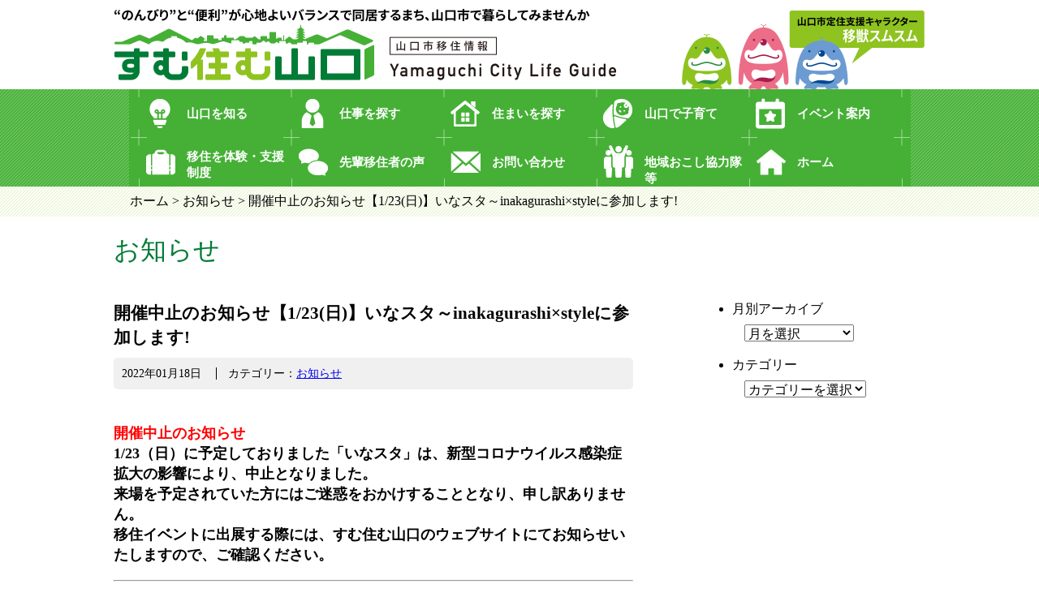

--- FILE ---
content_type: text/html; charset=UTF-8
request_url: https://www.sumusumuyamaguchi.jp/2022/01/18/%E3%80%901%E6%9C%8823%E6%97%A5%EF%BC%88%E6%97%A5%EF%BC%89%E3%80%91%E3%81%84%E3%81%AA%E3%82%B9%E3%82%BF%EF%BD%9Einakagurashixstyle%E3%81%AB%E5%8F%82%E5%8A%A0%E3%81%97%E3%81%BE%E3%81%99/
body_size: 67191
content:
<!DOCTYPE HTML>
<html>

<head>
    <!-- Google Tag Manager -->
    <script>
        (function(w, d, s, l, i) {
            w[l] = w[l] || [];
            w[l].push({
                'gtm.start': new Date().getTime(),
                event: 'gtm.js'
            });
            var f = d.getElementsByTagName(s)[0],
                j = d.createElement(s),
                dl = l != 'dataLayer' ? '&l=' + l : '';
            j.async = true;
            j.src =
                'https://www.googletagmanager.com/gtm.js?id=' + i + dl;
            f.parentNode.insertBefore(j, f);
        })(window, document, 'script', 'dataLayer', 'GTM-5SPPHRQ');
    </script>
    <!-- End Google Tag Manager -->
    <!-- Global site tag (gtag.js) - Google Analytics -->
    <script async src="https://www.googletagmanager.com/gtag/js?id=UA-75297268-1"></script>
    <script>
        window.dataLayer = window.dataLayer || [];

        function gtag() {
            dataLayer.push(arguments);
        }
        gtag('js', new Date());

        gtag('config', 'UA-75297268-1');
    </script>
    <!-- Facebook Pixel Code -->
    <script>
        ! function(f, b, e, v, n, t, s) {
            if (f.fbq) return;
            n = f.fbq = function() {
                n.callMethod ?
                    n.callMethod.apply(n, arguments) : n.queue.push(arguments)
            };
            if (!f._fbq) f._fbq = n;
            n.push = n;
            n.loaded = !0;
            n.version = '2.0';
            n.queue = [];
            t = b.createElement(e);
            t.async = !0;
            t.src = v;
            s = b.getElementsByTagName(e)[0];
            s.parentNode.insertBefore(t, s)
        }(window, document, 'script',
            'https://connect.facebook.net/en_US/fbevents.js');
        fbq('init', '940046979783579');
        fbq('track', 'PageView');
    </script>
    <noscript>
        <img height="1" width="1"
            src="https://www.facebook.com/tr?id=940046979783579&ev=PageView
&noscript=1" />
    </noscript>
    <!-- End Facebook Pixel Code -->
    <meta http-equiv="Content-Type" content="text/html; charset=UTF-8" />
    <title> &raquo; 開催中止のお知らせ【1/23(日)】いなスタ～inakagurashi×styleに参加します! [山口市移住情報サイト] すむ住む山口</title>
    <meta name="description" content="山口市移住情報 すむ住む山口 “のんびり”と“便利”が心地よいバランスで同居するまち、山口市で暮らしてみませんか？ [山口市移住情報サイト] すむ住む山口" />
    <meta name="keywords" content="山口市,移住,Uターン,Iターン,Jターン,UIJターン,定住,暮らし" />
    <meta name="viewport" content="width=device-width, initial-scale=1">
    <link rel="shortcut icon" type="image/x-icon" href="https://www.sumusumuyamaguchi.jp/wp-content/themes/sumu2ymg2019/favicon.ico">
    <meta name='robots' content='max-image-preview:large' />
	<style>img:is([sizes="auto" i], [sizes^="auto," i]) { contain-intrinsic-size: 3000px 1500px }</style>
	<link rel="alternate" type="application/rss+xml" title="山口市定住情報 すむ住む山口 &raquo; フィード" href="https://www.sumusumuyamaguchi.jp/feed/" />
<link rel="alternate" type="application/rss+xml" title="山口市定住情報 すむ住む山口 &raquo; コメントフィード" href="https://www.sumusumuyamaguchi.jp/comments/feed/" />
		<!-- This site uses the Google Analytics by ExactMetrics plugin v8.10.2 - Using Analytics tracking - https://www.exactmetrics.com/ -->
							<script src="//www.googletagmanager.com/gtag/js?id=G-GDL8CDQR7V"  data-cfasync="false" data-wpfc-render="false" type="text/javascript" async></script>
			<script data-cfasync="false" data-wpfc-render="false" type="text/javascript">
				var em_version = '8.10.2';
				var em_track_user = true;
				var em_no_track_reason = '';
								var ExactMetricsDefaultLocations = {"page_location":"https:\/\/www.sumusumuyamaguchi.jp\/2022\/01\/18\/%E3%80%901%E6%9C%8823%E6%97%A5%EF%BC%88%E6%97%A5%EF%BC%89%E3%80%91%E3%81%84%E3%81%AA%E3%82%B9%E3%82%BF%EF%BD%9Einakagurashixstyle%E3%81%AB%E5%8F%82%E5%8A%A0%E3%81%97%E3%81%BE%E3%81%99\/"};
								if ( typeof ExactMetricsPrivacyGuardFilter === 'function' ) {
					var ExactMetricsLocations = (typeof ExactMetricsExcludeQuery === 'object') ? ExactMetricsPrivacyGuardFilter( ExactMetricsExcludeQuery ) : ExactMetricsPrivacyGuardFilter( ExactMetricsDefaultLocations );
				} else {
					var ExactMetricsLocations = (typeof ExactMetricsExcludeQuery === 'object') ? ExactMetricsExcludeQuery : ExactMetricsDefaultLocations;
				}

								var disableStrs = [
										'ga-disable-G-GDL8CDQR7V',
									];

				/* Function to detect opted out users */
				function __gtagTrackerIsOptedOut() {
					for (var index = 0; index < disableStrs.length; index++) {
						if (document.cookie.indexOf(disableStrs[index] + '=true') > -1) {
							return true;
						}
					}

					return false;
				}

				/* Disable tracking if the opt-out cookie exists. */
				if (__gtagTrackerIsOptedOut()) {
					for (var index = 0; index < disableStrs.length; index++) {
						window[disableStrs[index]] = true;
					}
				}

				/* Opt-out function */
				function __gtagTrackerOptout() {
					for (var index = 0; index < disableStrs.length; index++) {
						document.cookie = disableStrs[index] + '=true; expires=Thu, 31 Dec 2099 23:59:59 UTC; path=/';
						window[disableStrs[index]] = true;
					}
				}

				if ('undefined' === typeof gaOptout) {
					function gaOptout() {
						__gtagTrackerOptout();
					}
				}
								window.dataLayer = window.dataLayer || [];

				window.ExactMetricsDualTracker = {
					helpers: {},
					trackers: {},
				};
				if (em_track_user) {
					function __gtagDataLayer() {
						dataLayer.push(arguments);
					}

					function __gtagTracker(type, name, parameters) {
						if (!parameters) {
							parameters = {};
						}

						if (parameters.send_to) {
							__gtagDataLayer.apply(null, arguments);
							return;
						}

						if (type === 'event') {
														parameters.send_to = exactmetrics_frontend.v4_id;
							var hookName = name;
							if (typeof parameters['event_category'] !== 'undefined') {
								hookName = parameters['event_category'] + ':' + name;
							}

							if (typeof ExactMetricsDualTracker.trackers[hookName] !== 'undefined') {
								ExactMetricsDualTracker.trackers[hookName](parameters);
							} else {
								__gtagDataLayer('event', name, parameters);
							}
							
						} else {
							__gtagDataLayer.apply(null, arguments);
						}
					}

					__gtagTracker('js', new Date());
					__gtagTracker('set', {
						'developer_id.dNDMyYj': true,
											});
					if ( ExactMetricsLocations.page_location ) {
						__gtagTracker('set', ExactMetricsLocations);
					}
										__gtagTracker('config', 'G-GDL8CDQR7V', {"forceSSL":"true"} );
										window.gtag = __gtagTracker;										(function () {
						/* https://developers.google.com/analytics/devguides/collection/analyticsjs/ */
						/* ga and __gaTracker compatibility shim. */
						var noopfn = function () {
							return null;
						};
						var newtracker = function () {
							return new Tracker();
						};
						var Tracker = function () {
							return null;
						};
						var p = Tracker.prototype;
						p.get = noopfn;
						p.set = noopfn;
						p.send = function () {
							var args = Array.prototype.slice.call(arguments);
							args.unshift('send');
							__gaTracker.apply(null, args);
						};
						var __gaTracker = function () {
							var len = arguments.length;
							if (len === 0) {
								return;
							}
							var f = arguments[len - 1];
							if (typeof f !== 'object' || f === null || typeof f.hitCallback !== 'function') {
								if ('send' === arguments[0]) {
									var hitConverted, hitObject = false, action;
									if ('event' === arguments[1]) {
										if ('undefined' !== typeof arguments[3]) {
											hitObject = {
												'eventAction': arguments[3],
												'eventCategory': arguments[2],
												'eventLabel': arguments[4],
												'value': arguments[5] ? arguments[5] : 1,
											}
										}
									}
									if ('pageview' === arguments[1]) {
										if ('undefined' !== typeof arguments[2]) {
											hitObject = {
												'eventAction': 'page_view',
												'page_path': arguments[2],
											}
										}
									}
									if (typeof arguments[2] === 'object') {
										hitObject = arguments[2];
									}
									if (typeof arguments[5] === 'object') {
										Object.assign(hitObject, arguments[5]);
									}
									if ('undefined' !== typeof arguments[1].hitType) {
										hitObject = arguments[1];
										if ('pageview' === hitObject.hitType) {
											hitObject.eventAction = 'page_view';
										}
									}
									if (hitObject) {
										action = 'timing' === arguments[1].hitType ? 'timing_complete' : hitObject.eventAction;
										hitConverted = mapArgs(hitObject);
										__gtagTracker('event', action, hitConverted);
									}
								}
								return;
							}

							function mapArgs(args) {
								var arg, hit = {};
								var gaMap = {
									'eventCategory': 'event_category',
									'eventAction': 'event_action',
									'eventLabel': 'event_label',
									'eventValue': 'event_value',
									'nonInteraction': 'non_interaction',
									'timingCategory': 'event_category',
									'timingVar': 'name',
									'timingValue': 'value',
									'timingLabel': 'event_label',
									'page': 'page_path',
									'location': 'page_location',
									'title': 'page_title',
									'referrer' : 'page_referrer',
								};
								for (arg in args) {
																		if (!(!args.hasOwnProperty(arg) || !gaMap.hasOwnProperty(arg))) {
										hit[gaMap[arg]] = args[arg];
									} else {
										hit[arg] = args[arg];
									}
								}
								return hit;
							}

							try {
								f.hitCallback();
							} catch (ex) {
							}
						};
						__gaTracker.create = newtracker;
						__gaTracker.getByName = newtracker;
						__gaTracker.getAll = function () {
							return [];
						};
						__gaTracker.remove = noopfn;
						__gaTracker.loaded = true;
						window['__gaTracker'] = __gaTracker;
					})();
									} else {
										console.log("");
					(function () {
						function __gtagTracker() {
							return null;
						}

						window['__gtagTracker'] = __gtagTracker;
						window['gtag'] = __gtagTracker;
					})();
									}
			</script>
							<!-- / Google Analytics by ExactMetrics -->
		<script type="text/javascript">
/* <![CDATA[ */
window._wpemojiSettings = {"baseUrl":"https:\/\/s.w.org\/images\/core\/emoji\/16.0.1\/72x72\/","ext":".png","svgUrl":"https:\/\/s.w.org\/images\/core\/emoji\/16.0.1\/svg\/","svgExt":".svg","source":{"concatemoji":"https:\/\/www.sumusumuyamaguchi.jp\/wp-includes\/js\/wp-emoji-release.min.js?ver=6.8.3"}};
/*! This file is auto-generated */
!function(s,n){var o,i,e;function c(e){try{var t={supportTests:e,timestamp:(new Date).valueOf()};sessionStorage.setItem(o,JSON.stringify(t))}catch(e){}}function p(e,t,n){e.clearRect(0,0,e.canvas.width,e.canvas.height),e.fillText(t,0,0);var t=new Uint32Array(e.getImageData(0,0,e.canvas.width,e.canvas.height).data),a=(e.clearRect(0,0,e.canvas.width,e.canvas.height),e.fillText(n,0,0),new Uint32Array(e.getImageData(0,0,e.canvas.width,e.canvas.height).data));return t.every(function(e,t){return e===a[t]})}function u(e,t){e.clearRect(0,0,e.canvas.width,e.canvas.height),e.fillText(t,0,0);for(var n=e.getImageData(16,16,1,1),a=0;a<n.data.length;a++)if(0!==n.data[a])return!1;return!0}function f(e,t,n,a){switch(t){case"flag":return n(e,"\ud83c\udff3\ufe0f\u200d\u26a7\ufe0f","\ud83c\udff3\ufe0f\u200b\u26a7\ufe0f")?!1:!n(e,"\ud83c\udde8\ud83c\uddf6","\ud83c\udde8\u200b\ud83c\uddf6")&&!n(e,"\ud83c\udff4\udb40\udc67\udb40\udc62\udb40\udc65\udb40\udc6e\udb40\udc67\udb40\udc7f","\ud83c\udff4\u200b\udb40\udc67\u200b\udb40\udc62\u200b\udb40\udc65\u200b\udb40\udc6e\u200b\udb40\udc67\u200b\udb40\udc7f");case"emoji":return!a(e,"\ud83e\udedf")}return!1}function g(e,t,n,a){var r="undefined"!=typeof WorkerGlobalScope&&self instanceof WorkerGlobalScope?new OffscreenCanvas(300,150):s.createElement("canvas"),o=r.getContext("2d",{willReadFrequently:!0}),i=(o.textBaseline="top",o.font="600 32px Arial",{});return e.forEach(function(e){i[e]=t(o,e,n,a)}),i}function t(e){var t=s.createElement("script");t.src=e,t.defer=!0,s.head.appendChild(t)}"undefined"!=typeof Promise&&(o="wpEmojiSettingsSupports",i=["flag","emoji"],n.supports={everything:!0,everythingExceptFlag:!0},e=new Promise(function(e){s.addEventListener("DOMContentLoaded",e,{once:!0})}),new Promise(function(t){var n=function(){try{var e=JSON.parse(sessionStorage.getItem(o));if("object"==typeof e&&"number"==typeof e.timestamp&&(new Date).valueOf()<e.timestamp+604800&&"object"==typeof e.supportTests)return e.supportTests}catch(e){}return null}();if(!n){if("undefined"!=typeof Worker&&"undefined"!=typeof OffscreenCanvas&&"undefined"!=typeof URL&&URL.createObjectURL&&"undefined"!=typeof Blob)try{var e="postMessage("+g.toString()+"("+[JSON.stringify(i),f.toString(),p.toString(),u.toString()].join(",")+"));",a=new Blob([e],{type:"text/javascript"}),r=new Worker(URL.createObjectURL(a),{name:"wpTestEmojiSupports"});return void(r.onmessage=function(e){c(n=e.data),r.terminate(),t(n)})}catch(e){}c(n=g(i,f,p,u))}t(n)}).then(function(e){for(var t in e)n.supports[t]=e[t],n.supports.everything=n.supports.everything&&n.supports[t],"flag"!==t&&(n.supports.everythingExceptFlag=n.supports.everythingExceptFlag&&n.supports[t]);n.supports.everythingExceptFlag=n.supports.everythingExceptFlag&&!n.supports.flag,n.DOMReady=!1,n.readyCallback=function(){n.DOMReady=!0}}).then(function(){return e}).then(function(){var e;n.supports.everything||(n.readyCallback(),(e=n.source||{}).concatemoji?t(e.concatemoji):e.wpemoji&&e.twemoji&&(t(e.twemoji),t(e.wpemoji)))}))}((window,document),window._wpemojiSettings);
/* ]]> */
</script>
<style id='wp-emoji-styles-inline-css' type='text/css'>

	img.wp-smiley, img.emoji {
		display: inline !important;
		border: none !important;
		box-shadow: none !important;
		height: 1em !important;
		width: 1em !important;
		margin: 0 0.07em !important;
		vertical-align: -0.1em !important;
		background: none !important;
		padding: 0 !important;
	}
</style>
<link rel='stylesheet' id='wp-block-library-css' href='https://www.sumusumuyamaguchi.jp/wp-includes/css/dist/block-library/style.min.css?ver=6.8.3' type='text/css' media='all' />
<style id='classic-theme-styles-inline-css' type='text/css'>
/*! This file is auto-generated */
.wp-block-button__link{color:#fff;background-color:#32373c;border-radius:9999px;box-shadow:none;text-decoration:none;padding:calc(.667em + 2px) calc(1.333em + 2px);font-size:1.125em}.wp-block-file__button{background:#32373c;color:#fff;text-decoration:none}
</style>
<link rel='stylesheet' id='mediaelement-css' href='https://www.sumusumuyamaguchi.jp/wp-includes/js/mediaelement/mediaelementplayer-legacy.min.css?ver=4.2.17' type='text/css' media='all' />
<link rel='stylesheet' id='wp-mediaelement-css' href='https://www.sumusumuyamaguchi.jp/wp-includes/js/mediaelement/wp-mediaelement.min.css?ver=6.8.3' type='text/css' media='all' />
<link rel='stylesheet' id='view_editor_gutenberg_frontend_assets-css' href='https://www.sumusumuyamaguchi.jp/wp-content/plugins/wp-views/public/css/views-frontend.css?ver=3.6.21' type='text/css' media='all' />
<style id='view_editor_gutenberg_frontend_assets-inline-css' type='text/css'>
.wpv-sort-list-dropdown.wpv-sort-list-dropdown-style-default > span.wpv-sort-list,.wpv-sort-list-dropdown.wpv-sort-list-dropdown-style-default .wpv-sort-list-item {border-color: #cdcdcd;}.wpv-sort-list-dropdown.wpv-sort-list-dropdown-style-default .wpv-sort-list-item a {color: #444;background-color: #fff;}.wpv-sort-list-dropdown.wpv-sort-list-dropdown-style-default a:hover,.wpv-sort-list-dropdown.wpv-sort-list-dropdown-style-default a:focus {color: #000;background-color: #eee;}.wpv-sort-list-dropdown.wpv-sort-list-dropdown-style-default .wpv-sort-list-item.wpv-sort-list-current a {color: #000;background-color: #eee;}
.wpv-sort-list-dropdown.wpv-sort-list-dropdown-style-default > span.wpv-sort-list,.wpv-sort-list-dropdown.wpv-sort-list-dropdown-style-default .wpv-sort-list-item {border-color: #cdcdcd;}.wpv-sort-list-dropdown.wpv-sort-list-dropdown-style-default .wpv-sort-list-item a {color: #444;background-color: #fff;}.wpv-sort-list-dropdown.wpv-sort-list-dropdown-style-default a:hover,.wpv-sort-list-dropdown.wpv-sort-list-dropdown-style-default a:focus {color: #000;background-color: #eee;}.wpv-sort-list-dropdown.wpv-sort-list-dropdown-style-default .wpv-sort-list-item.wpv-sort-list-current a {color: #000;background-color: #eee;}.wpv-sort-list-dropdown.wpv-sort-list-dropdown-style-grey > span.wpv-sort-list,.wpv-sort-list-dropdown.wpv-sort-list-dropdown-style-grey .wpv-sort-list-item {border-color: #cdcdcd;}.wpv-sort-list-dropdown.wpv-sort-list-dropdown-style-grey .wpv-sort-list-item a {color: #444;background-color: #eeeeee;}.wpv-sort-list-dropdown.wpv-sort-list-dropdown-style-grey a:hover,.wpv-sort-list-dropdown.wpv-sort-list-dropdown-style-grey a:focus {color: #000;background-color: #e5e5e5;}.wpv-sort-list-dropdown.wpv-sort-list-dropdown-style-grey .wpv-sort-list-item.wpv-sort-list-current a {color: #000;background-color: #e5e5e5;}
.wpv-sort-list-dropdown.wpv-sort-list-dropdown-style-default > span.wpv-sort-list,.wpv-sort-list-dropdown.wpv-sort-list-dropdown-style-default .wpv-sort-list-item {border-color: #cdcdcd;}.wpv-sort-list-dropdown.wpv-sort-list-dropdown-style-default .wpv-sort-list-item a {color: #444;background-color: #fff;}.wpv-sort-list-dropdown.wpv-sort-list-dropdown-style-default a:hover,.wpv-sort-list-dropdown.wpv-sort-list-dropdown-style-default a:focus {color: #000;background-color: #eee;}.wpv-sort-list-dropdown.wpv-sort-list-dropdown-style-default .wpv-sort-list-item.wpv-sort-list-current a {color: #000;background-color: #eee;}.wpv-sort-list-dropdown.wpv-sort-list-dropdown-style-grey > span.wpv-sort-list,.wpv-sort-list-dropdown.wpv-sort-list-dropdown-style-grey .wpv-sort-list-item {border-color: #cdcdcd;}.wpv-sort-list-dropdown.wpv-sort-list-dropdown-style-grey .wpv-sort-list-item a {color: #444;background-color: #eeeeee;}.wpv-sort-list-dropdown.wpv-sort-list-dropdown-style-grey a:hover,.wpv-sort-list-dropdown.wpv-sort-list-dropdown-style-grey a:focus {color: #000;background-color: #e5e5e5;}.wpv-sort-list-dropdown.wpv-sort-list-dropdown-style-grey .wpv-sort-list-item.wpv-sort-list-current a {color: #000;background-color: #e5e5e5;}.wpv-sort-list-dropdown.wpv-sort-list-dropdown-style-blue > span.wpv-sort-list,.wpv-sort-list-dropdown.wpv-sort-list-dropdown-style-blue .wpv-sort-list-item {border-color: #0099cc;}.wpv-sort-list-dropdown.wpv-sort-list-dropdown-style-blue .wpv-sort-list-item a {color: #444;background-color: #cbddeb;}.wpv-sort-list-dropdown.wpv-sort-list-dropdown-style-blue a:hover,.wpv-sort-list-dropdown.wpv-sort-list-dropdown-style-blue a:focus {color: #000;background-color: #95bedd;}.wpv-sort-list-dropdown.wpv-sort-list-dropdown-style-blue .wpv-sort-list-item.wpv-sort-list-current a {color: #000;background-color: #95bedd;}
</style>
<style id='global-styles-inline-css' type='text/css'>
:root{--wp--preset--aspect-ratio--square: 1;--wp--preset--aspect-ratio--4-3: 4/3;--wp--preset--aspect-ratio--3-4: 3/4;--wp--preset--aspect-ratio--3-2: 3/2;--wp--preset--aspect-ratio--2-3: 2/3;--wp--preset--aspect-ratio--16-9: 16/9;--wp--preset--aspect-ratio--9-16: 9/16;--wp--preset--color--black: #000000;--wp--preset--color--cyan-bluish-gray: #abb8c3;--wp--preset--color--white: #ffffff;--wp--preset--color--pale-pink: #f78da7;--wp--preset--color--vivid-red: #cf2e2e;--wp--preset--color--luminous-vivid-orange: #ff6900;--wp--preset--color--luminous-vivid-amber: #fcb900;--wp--preset--color--light-green-cyan: #7bdcb5;--wp--preset--color--vivid-green-cyan: #00d084;--wp--preset--color--pale-cyan-blue: #8ed1fc;--wp--preset--color--vivid-cyan-blue: #0693e3;--wp--preset--color--vivid-purple: #9b51e0;--wp--preset--gradient--vivid-cyan-blue-to-vivid-purple: linear-gradient(135deg,rgba(6,147,227,1) 0%,rgb(155,81,224) 100%);--wp--preset--gradient--light-green-cyan-to-vivid-green-cyan: linear-gradient(135deg,rgb(122,220,180) 0%,rgb(0,208,130) 100%);--wp--preset--gradient--luminous-vivid-amber-to-luminous-vivid-orange: linear-gradient(135deg,rgba(252,185,0,1) 0%,rgba(255,105,0,1) 100%);--wp--preset--gradient--luminous-vivid-orange-to-vivid-red: linear-gradient(135deg,rgba(255,105,0,1) 0%,rgb(207,46,46) 100%);--wp--preset--gradient--very-light-gray-to-cyan-bluish-gray: linear-gradient(135deg,rgb(238,238,238) 0%,rgb(169,184,195) 100%);--wp--preset--gradient--cool-to-warm-spectrum: linear-gradient(135deg,rgb(74,234,220) 0%,rgb(151,120,209) 20%,rgb(207,42,186) 40%,rgb(238,44,130) 60%,rgb(251,105,98) 80%,rgb(254,248,76) 100%);--wp--preset--gradient--blush-light-purple: linear-gradient(135deg,rgb(255,206,236) 0%,rgb(152,150,240) 100%);--wp--preset--gradient--blush-bordeaux: linear-gradient(135deg,rgb(254,205,165) 0%,rgb(254,45,45) 50%,rgb(107,0,62) 100%);--wp--preset--gradient--luminous-dusk: linear-gradient(135deg,rgb(255,203,112) 0%,rgb(199,81,192) 50%,rgb(65,88,208) 100%);--wp--preset--gradient--pale-ocean: linear-gradient(135deg,rgb(255,245,203) 0%,rgb(182,227,212) 50%,rgb(51,167,181) 100%);--wp--preset--gradient--electric-grass: linear-gradient(135deg,rgb(202,248,128) 0%,rgb(113,206,126) 100%);--wp--preset--gradient--midnight: linear-gradient(135deg,rgb(2,3,129) 0%,rgb(40,116,252) 100%);--wp--preset--font-size--small: 13px;--wp--preset--font-size--medium: 20px;--wp--preset--font-size--large: 36px;--wp--preset--font-size--x-large: 42px;--wp--preset--spacing--20: 0.44rem;--wp--preset--spacing--30: 0.67rem;--wp--preset--spacing--40: 1rem;--wp--preset--spacing--50: 1.5rem;--wp--preset--spacing--60: 2.25rem;--wp--preset--spacing--70: 3.38rem;--wp--preset--spacing--80: 5.06rem;--wp--preset--shadow--natural: 6px 6px 9px rgba(0, 0, 0, 0.2);--wp--preset--shadow--deep: 12px 12px 50px rgba(0, 0, 0, 0.4);--wp--preset--shadow--sharp: 6px 6px 0px rgba(0, 0, 0, 0.2);--wp--preset--shadow--outlined: 6px 6px 0px -3px rgba(255, 255, 255, 1), 6px 6px rgba(0, 0, 0, 1);--wp--preset--shadow--crisp: 6px 6px 0px rgba(0, 0, 0, 1);}:where(.is-layout-flex){gap: 0.5em;}:where(.is-layout-grid){gap: 0.5em;}body .is-layout-flex{display: flex;}.is-layout-flex{flex-wrap: wrap;align-items: center;}.is-layout-flex > :is(*, div){margin: 0;}body .is-layout-grid{display: grid;}.is-layout-grid > :is(*, div){margin: 0;}:where(.wp-block-columns.is-layout-flex){gap: 2em;}:where(.wp-block-columns.is-layout-grid){gap: 2em;}:where(.wp-block-post-template.is-layout-flex){gap: 1.25em;}:where(.wp-block-post-template.is-layout-grid){gap: 1.25em;}.has-black-color{color: var(--wp--preset--color--black) !important;}.has-cyan-bluish-gray-color{color: var(--wp--preset--color--cyan-bluish-gray) !important;}.has-white-color{color: var(--wp--preset--color--white) !important;}.has-pale-pink-color{color: var(--wp--preset--color--pale-pink) !important;}.has-vivid-red-color{color: var(--wp--preset--color--vivid-red) !important;}.has-luminous-vivid-orange-color{color: var(--wp--preset--color--luminous-vivid-orange) !important;}.has-luminous-vivid-amber-color{color: var(--wp--preset--color--luminous-vivid-amber) !important;}.has-light-green-cyan-color{color: var(--wp--preset--color--light-green-cyan) !important;}.has-vivid-green-cyan-color{color: var(--wp--preset--color--vivid-green-cyan) !important;}.has-pale-cyan-blue-color{color: var(--wp--preset--color--pale-cyan-blue) !important;}.has-vivid-cyan-blue-color{color: var(--wp--preset--color--vivid-cyan-blue) !important;}.has-vivid-purple-color{color: var(--wp--preset--color--vivid-purple) !important;}.has-black-background-color{background-color: var(--wp--preset--color--black) !important;}.has-cyan-bluish-gray-background-color{background-color: var(--wp--preset--color--cyan-bluish-gray) !important;}.has-white-background-color{background-color: var(--wp--preset--color--white) !important;}.has-pale-pink-background-color{background-color: var(--wp--preset--color--pale-pink) !important;}.has-vivid-red-background-color{background-color: var(--wp--preset--color--vivid-red) !important;}.has-luminous-vivid-orange-background-color{background-color: var(--wp--preset--color--luminous-vivid-orange) !important;}.has-luminous-vivid-amber-background-color{background-color: var(--wp--preset--color--luminous-vivid-amber) !important;}.has-light-green-cyan-background-color{background-color: var(--wp--preset--color--light-green-cyan) !important;}.has-vivid-green-cyan-background-color{background-color: var(--wp--preset--color--vivid-green-cyan) !important;}.has-pale-cyan-blue-background-color{background-color: var(--wp--preset--color--pale-cyan-blue) !important;}.has-vivid-cyan-blue-background-color{background-color: var(--wp--preset--color--vivid-cyan-blue) !important;}.has-vivid-purple-background-color{background-color: var(--wp--preset--color--vivid-purple) !important;}.has-black-border-color{border-color: var(--wp--preset--color--black) !important;}.has-cyan-bluish-gray-border-color{border-color: var(--wp--preset--color--cyan-bluish-gray) !important;}.has-white-border-color{border-color: var(--wp--preset--color--white) !important;}.has-pale-pink-border-color{border-color: var(--wp--preset--color--pale-pink) !important;}.has-vivid-red-border-color{border-color: var(--wp--preset--color--vivid-red) !important;}.has-luminous-vivid-orange-border-color{border-color: var(--wp--preset--color--luminous-vivid-orange) !important;}.has-luminous-vivid-amber-border-color{border-color: var(--wp--preset--color--luminous-vivid-amber) !important;}.has-light-green-cyan-border-color{border-color: var(--wp--preset--color--light-green-cyan) !important;}.has-vivid-green-cyan-border-color{border-color: var(--wp--preset--color--vivid-green-cyan) !important;}.has-pale-cyan-blue-border-color{border-color: var(--wp--preset--color--pale-cyan-blue) !important;}.has-vivid-cyan-blue-border-color{border-color: var(--wp--preset--color--vivid-cyan-blue) !important;}.has-vivid-purple-border-color{border-color: var(--wp--preset--color--vivid-purple) !important;}.has-vivid-cyan-blue-to-vivid-purple-gradient-background{background: var(--wp--preset--gradient--vivid-cyan-blue-to-vivid-purple) !important;}.has-light-green-cyan-to-vivid-green-cyan-gradient-background{background: var(--wp--preset--gradient--light-green-cyan-to-vivid-green-cyan) !important;}.has-luminous-vivid-amber-to-luminous-vivid-orange-gradient-background{background: var(--wp--preset--gradient--luminous-vivid-amber-to-luminous-vivid-orange) !important;}.has-luminous-vivid-orange-to-vivid-red-gradient-background{background: var(--wp--preset--gradient--luminous-vivid-orange-to-vivid-red) !important;}.has-very-light-gray-to-cyan-bluish-gray-gradient-background{background: var(--wp--preset--gradient--very-light-gray-to-cyan-bluish-gray) !important;}.has-cool-to-warm-spectrum-gradient-background{background: var(--wp--preset--gradient--cool-to-warm-spectrum) !important;}.has-blush-light-purple-gradient-background{background: var(--wp--preset--gradient--blush-light-purple) !important;}.has-blush-bordeaux-gradient-background{background: var(--wp--preset--gradient--blush-bordeaux) !important;}.has-luminous-dusk-gradient-background{background: var(--wp--preset--gradient--luminous-dusk) !important;}.has-pale-ocean-gradient-background{background: var(--wp--preset--gradient--pale-ocean) !important;}.has-electric-grass-gradient-background{background: var(--wp--preset--gradient--electric-grass) !important;}.has-midnight-gradient-background{background: var(--wp--preset--gradient--midnight) !important;}.has-small-font-size{font-size: var(--wp--preset--font-size--small) !important;}.has-medium-font-size{font-size: var(--wp--preset--font-size--medium) !important;}.has-large-font-size{font-size: var(--wp--preset--font-size--large) !important;}.has-x-large-font-size{font-size: var(--wp--preset--font-size--x-large) !important;}
:where(.wp-block-post-template.is-layout-flex){gap: 1.25em;}:where(.wp-block-post-template.is-layout-grid){gap: 1.25em;}
:where(.wp-block-columns.is-layout-flex){gap: 2em;}:where(.wp-block-columns.is-layout-grid){gap: 2em;}
:root :where(.wp-block-pullquote){font-size: 1.5em;line-height: 1.6;}
</style>
<link rel='stylesheet' id='flexible-table-block-css' href='https://www.sumusumuyamaguchi.jp/wp-content/plugins/flexible-table-block/build/style-index.css?ver=1764755544' type='text/css' media='all' />
<style id='flexible-table-block-inline-css' type='text/css'>
.wp-block-flexible-table-block-table.wp-block-flexible-table-block-table>table{width:100%;max-width:100%;border-collapse:collapse;}.wp-block-flexible-table-block-table.wp-block-flexible-table-block-table.is-style-stripes tbody tr:nth-child(odd) th{background-color:#f0f0f1;}.wp-block-flexible-table-block-table.wp-block-flexible-table-block-table.is-style-stripes tbody tr:nth-child(odd) td{background-color:#f0f0f1;}.wp-block-flexible-table-block-table.wp-block-flexible-table-block-table.is-style-stripes tbody tr:nth-child(even) th{background-color:#ffffff;}.wp-block-flexible-table-block-table.wp-block-flexible-table-block-table.is-style-stripes tbody tr:nth-child(even) td{background-color:#ffffff;}.wp-block-flexible-table-block-table.wp-block-flexible-table-block-table>table tr th,.wp-block-flexible-table-block-table.wp-block-flexible-table-block-table>table tr td{padding:0.5em;border-width:1px;border-style:solid;border-color:#000000;text-align:left;vertical-align:middle;}.wp-block-flexible-table-block-table.wp-block-flexible-table-block-table>table tr th{background-color:#f0f0f1;}.wp-block-flexible-table-block-table.wp-block-flexible-table-block-table>table tr td{background-color:#ffffff;}@media screen and (min-width:769px){.wp-block-flexible-table-block-table.is-scroll-on-pc{overflow-x:scroll;}.wp-block-flexible-table-block-table.is-scroll-on-pc table{max-width:none;align-self:self-start;}}@media screen and (max-width:768px){.wp-block-flexible-table-block-table.is-scroll-on-mobile{overflow-x:scroll;}.wp-block-flexible-table-block-table.is-scroll-on-mobile table{max-width:none;align-self:self-start;}.wp-block-flexible-table-block-table table.is-stacked-on-mobile th,.wp-block-flexible-table-block-table table.is-stacked-on-mobile td{width:100%!important;display:block;}}
</style>
<script type="text/javascript" src="https://www.sumusumuyamaguchi.jp/wp-content/plugins/wp-views/vendor/toolset/common-es/public/toolset-common-es-frontend.js?ver=175000" id="toolset-common-es-frontend-js"></script>
<script type="text/javascript" src="https://www.sumusumuyamaguchi.jp/wp-content/plugins/google-analytics-dashboard-for-wp/assets/js/frontend-gtag.min.js?ver=8.10.2" id="exactmetrics-frontend-script-js" async="async" data-wp-strategy="async"></script>
<script data-cfasync="false" data-wpfc-render="false" type="text/javascript" id='exactmetrics-frontend-script-js-extra'>/* <![CDATA[ */
var exactmetrics_frontend = {"js_events_tracking":"true","download_extensions":"zip,mp3,mpeg,pdf,docx,pptx,xlsx,rar","inbound_paths":"[{\"path\":\"\\\/go\\\/\",\"label\":\"affiliate\"},{\"path\":\"\\\/recommend\\\/\",\"label\":\"affiliate\"}]","home_url":"https:\/\/www.sumusumuyamaguchi.jp","hash_tracking":"false","v4_id":"G-GDL8CDQR7V"};/* ]]> */
</script>
<script type="text/javascript" src="https://www.sumusumuyamaguchi.jp/wp-includes/js/jquery/jquery.min.js?ver=3.7.1" id="jquery-core-js"></script>
<script type="text/javascript" src="https://www.sumusumuyamaguchi.jp/wp-includes/js/jquery/jquery-migrate.min.js?ver=3.4.1" id="jquery-migrate-js"></script>
<link rel="https://api.w.org/" href="https://www.sumusumuyamaguchi.jp/wp-json/" /><link rel="alternate" title="JSON" type="application/json" href="https://www.sumusumuyamaguchi.jp/wp-json/wp/v2/posts/8656" /><link rel="EditURI" type="application/rsd+xml" title="RSD" href="https://www.sumusumuyamaguchi.jp/xmlrpc.php?rsd" />
<link rel="canonical" href="https://www.sumusumuyamaguchi.jp/2022/01/18/%e3%80%901%e6%9c%8823%e6%97%a5%ef%bc%88%e6%97%a5%ef%bc%89%e3%80%91%e3%81%84%e3%81%aa%e3%82%b9%e3%82%bf%ef%bd%9einakagurashixstyle%e3%81%ab%e5%8f%82%e5%8a%a0%e3%81%97%e3%81%be%e3%81%99/" />
<link rel='shortlink' href='https://www.sumusumuyamaguchi.jp/?p=8656' />
<link rel="alternate" title="oEmbed (JSON)" type="application/json+oembed" href="https://www.sumusumuyamaguchi.jp/wp-json/oembed/1.0/embed?url=https%3A%2F%2Fwww.sumusumuyamaguchi.jp%2F2022%2F01%2F18%2F%25e3%2580%25901%25e6%259c%258823%25e6%2597%25a5%25ef%25bc%2588%25e6%2597%25a5%25ef%25bc%2589%25e3%2580%2591%25e3%2581%2584%25e3%2581%25aa%25e3%2582%25b9%25e3%2582%25bf%25ef%25bd%259einakagurashixstyle%25e3%2581%25ab%25e5%258f%2582%25e5%258a%25a0%25e3%2581%2597%25e3%2581%25be%25e3%2581%2599%2F" />
<link rel="alternate" title="oEmbed (XML)" type="text/xml+oembed" href="https://www.sumusumuyamaguchi.jp/wp-json/oembed/1.0/embed?url=https%3A%2F%2Fwww.sumusumuyamaguchi.jp%2F2022%2F01%2F18%2F%25e3%2580%25901%25e6%259c%258823%25e6%2597%25a5%25ef%25bc%2588%25e6%2597%25a5%25ef%25bc%2589%25e3%2580%2591%25e3%2581%2584%25e3%2581%25aa%25e3%2582%25b9%25e3%2582%25bf%25ef%25bd%259einakagurashixstyle%25e3%2581%25ab%25e5%258f%2582%25e5%258a%25a0%25e3%2581%2597%25e3%2581%25be%25e3%2581%2599%2F&#038;format=xml" />
 <script> window.addEventListener("load",function(){ var c={script:false,link:false}; function ls(s) { if(!['script','link'].includes(s)||c[s]){return;}c[s]=true; var d=document,f=d.getElementsByTagName(s)[0],j=d.createElement(s); if(s==='script'){j.async=true;j.src='https://www.sumusumuyamaguchi.jp/wp-content/plugins/wp-views/vendor/toolset/blocks/public/js/frontend.js?v=1.6.17';}else{ j.rel='stylesheet';j.href='https://www.sumusumuyamaguchi.jp/wp-content/plugins/wp-views/vendor/toolset/blocks/public/css/style.css?v=1.6.17';} f.parentNode.insertBefore(j, f); }; function ex(){ls('script');ls('link')} window.addEventListener("scroll", ex, {once: true}); if (('IntersectionObserver' in window) && ('IntersectionObserverEntry' in window) && ('intersectionRatio' in window.IntersectionObserverEntry.prototype)) { var i = 0, fb = document.querySelectorAll("[class^='tb-']"), o = new IntersectionObserver(es => { es.forEach(e => { o.unobserve(e.target); if (e.intersectionRatio > 0) { ex();o.disconnect();}else{ i++;if(fb.length>i){o.observe(fb[i])}} }) }); if (fb.length) { o.observe(fb[i]) } } }) </script>
	<noscript>
		<link rel="stylesheet" href="https://www.sumusumuyamaguchi.jp/wp-content/plugins/wp-views/vendor/toolset/blocks/public/css/style.css">
	</noscript>    <link rel="stylesheet" href="https://www.sumusumuyamaguchi.jp/wp-content/themes/sumu2ymg2019/style.css" type="text/css" />
    <link href="https://use.fontawesome.com/releases/v5.0.8/css/all.css" rel="stylesheet">
    <link href="https://fonts.googleapis.com/css?family=Noto+Sans+JP|Noto+Serif+JP" rel="stylesheet">
    <link rel="preconnect" href="https://fonts.googleapis.com">
    <link rel="preconnect" href="https://fonts.gstatic.com" crossorigin>
    <link href="https://fonts.googleapis.com/css2?family=M+PLUS+Rounded+1c:wght@400&family=Noto+Sans+JP:wght@300;400;500;700&family=Noto+Serif+JP:wght@300;400;500;600;700&family=Roboto:wght@400;700&display=swap" rel="stylesheet">
    <script src="https://www.sumusumuyamaguchi.jp/wp-content/themes/sumu2ymg2019/js/jquery.js"></script>
    <script src="https://www.sumusumuyamaguchi.jp/wp-content/themes/sumu2ymg2019/js/jquery.rwdImageMaps.min.js"></script>
    <script>
        jQuery(document).ready(function() {
            jQuery('img[usemap]').rwdImageMaps();
        });
    </script>
    <script src="https://www.sumusumuyamaguchi.jp/wp-content/themes/sumu2ymg2019/js/drawer.min.js"></script>
    <script src="https://www.sumusumuyamaguchi.jp/wp-content/themes/sumu2ymg2019/js/iscroll.js"></script>
    <link rel="stylesheet" href="https://www.sumusumuyamaguchi.jp/wp-content/themes/sumu2ymg2019/css/drawer.css" media="screen and (max-width:963px)">
    <script>
        jQuery(document).ready(function() {
            jQuery('.drawer').drawer();
            jQuery('nav a').on('click', function() {
                jQuery('.drawer').drawer('close');
            });
        });
    </script>
    <script src="https://www.sumusumuyamaguchi.jp/wp-content/themes/sumu2ymg2019/js/basescript.js"></script>
    <script src="https://www.sumusumuyamaguchi.jp/wp-content/themes/sumu2ymg2019/js/jquery.swipebox.min.js"></script>
    <link rel="stylesheet" href="https://www.sumusumuyamaguchi.jp/wp-content/themes/sumu2ymg2019/css/swipebox.css">
    <script type="text/javascript">
        ;
        (function($) {
            $('.swipebox').swipebox();
        })(jQuery);
    </script>
    <script type="text/javascript">
        jQuery(function() {
            jQuery("#northarea").backstretch("https://www.sumusumuyamaguchi.jp/wp-content/themes/sumu2ymg2019/headerimg/bgarea_north.jpg");
        });
    </script>
    <script type="text/javascript">
        jQuery(function() {
            jQuery("#midarea").backstretch("https://www.sumusumuyamaguchi.jp/wp-content/themes/sumu2ymg2019/headerimg/bgarea_mid.jpg");
        });
    </script>
    <script type="text/javascript">
        jQuery(function() {
            jQuery("#southarea").backstretch("https://www.sumusumuyamaguchi.jp/wp-content/themes/sumu2ymg2019/headerimg/bgarea_south.jpg");
        });
    </script>
</head>

<body id="pages" class="drawer drawer--right">
    <!-- Google Tag Manager (noscript) --><noscript><iframe src="https://www.googletagmanager.com/ns.html?id=GTM-5SPPHRQ" height="0" width="0" style="display:none;visibility:hidden"></iframe></noscript><!-- End Google Tag Manager (noscript) -->
    <header role="banner">
        <div class="container row">
            <div id="siteheader">
                <h1><a href="https://www.sumusumuyamaguchi.jp">“のんびり”と“便利”が心地よいバランスで同居するまち、山口市で暮らしてみませんか？ 山口市移住情報 すむ住む山口</a></h1>
                <div id="character">
                    <p>山口市定住支援キャラクター 移獣スムスム</p>
                </div><!--#character-->
            </div><!--#siteheader-->
        </div><!--.container-->
    </header>
    <div class="globalnav">
        <div class="container row">
            <div id="gnav">
                <button type="button" class="drawer-toggle drawer-hamburger">
                    <span class="sr-only">MENU</span>
                    <span class="drawer-hamburger-icon"></span>
                </button>
                <nav class="drawer-nav" role="navigation">
                    <ul class="drawer-menu">
                        <li><a id="menu01" href="#">山口を知る</a>
                            <ul>
                                <li><a href="https://www.sumusumuyamaguchi.jp/about/gaiyo/">市の概要</a></li>
                                <li><a href="https://www.sumusumuyamaguchi.jp/about/location/">エリアごとの生活特性</a></li>
                                <li><a href="https://www.sumusumuyamaguchi.jp/about/mylocalarea/">私たちの地域</a></li>
                                <li><a href="https://www.sumusumuyamaguchi.jp/about/rule/">やまぐち暮らしの心得</a></li>
                                <li><a href="https://www.sumusumuyamaguchi.jp/about/tsunagaru-yamaguchi-table/">関係人口の取組</a></li>
                                <li><a href="https://www.sumusumuyamaguchi.jp/guidebook/">各種ガイドブック</a></li>
                            </ul>
                        </li>
                        <li><a id="menu02" href="#">仕事を探す</a>
                            <ul>
                                <li><a href="https://www.sumusumuyamaguchi.jp/career/job/">就職がしたい</a></li>
                                <li><a href="https://www.sumusumuyamaguchi.jp/career/agriculture/">農業がしたい</a></li>
                                <li><a href="https://www.sumusumuyamaguchi.jp/career/forestry/">林業がしたい</a></li>
                                <li><a href="https://www.sumusumuyamaguchi.jp/career/fishery/">漁業がしたい</a></li>
                                <li><a href="https://www.sumusumuyamaguchi.jp/career/business/">起業・創業したい</a></li>
                                <li><a href="https://www.sumusumuyamaguchi.jp/career/chiikiokoshi/">地域おこし協力隊の募集要項</a></li>
                            </ul>
                        </li>
                        <li><a id="menu03" href="#">住まいを探す</a>
                            <ul>
                                <li><a href="https://www.sumusumuyamaguchi.jp/residence/housing/">住宅支援の概要</a></li>
                                <li><a href="https://www.sumusumuyamaguchi.jp/residence/aboutbank/">空き家・空き地バンクとは</a></li>
                                <li><a href="https://www.sumusumuyamaguchi.jp/akiyasbank/">空き家・空き地バンクの物件紹介</a></li>
                                <li><a href="https://www.sumusumuyamaguchi.jp/residence/realestate/">その他の物件紹介</a></li>
                                <li><a href="https://www.sumusumuyamaguchi.jp/residence/reformaid/">改修事業補助金</a></li>
                                <li><a href="https://www.sumusumuyamaguchi.jp/residence/disposalaid/">家財道具等処分補助金</a></li>
                            </ul>
                        </li>
                        <li><a id="menu04" href="#">山口で子育て</a>
                            <ul>
                                <li><a href="https://www.sumusumuyamaguchi.jp/childcare/about-childcare/">子育て支援の概要</a></li>
                                <li><a href="https://www.sumusumuyamaguchi.jp/childcare/education/">山口の教育環境</a></li>
                            </ul>
                        </li>
                        <li><a id="menu05" href="https://www.sumusumuyamaguchi.jp#topEventlist">イベント案内</a></li>
                        <li><a id="menu06" href="#">移住を体験・支援制度</a>
                            <ul>
                                <li><a href="https://www.sumusumuyamaguchi.jp/ijyusupportlist/">移住支援制度一覧</a></li>
                                <li><a href="https://www.sumusumuyamaguchi.jp/taiken/tour/">現地を見学</a></li>
                                <li><a href="https://www.sumusumuyamaguchi.jp/taiken/trial-stay/">お試し暮らし住宅</a></li>
                                <li><a href="https://www.sumusumuyamaguchi.jp/taiken/yypassport/">YY！ターンパスポート</a></li>
                                <li><a href="https://www.sumusumuyamaguchi.jp/taiken/transportation/">UJIターン訪問補助金</a></li>
                                <li><a href="https://www.sumusumuyamaguchi.jp/taiken/itenhiyou/">移転費用補助金</a></li>
                                <!--<li><a href="https://www.sumusumuyamaguchi.jp/taiken/otameshigurashitaikenprogram/">お試し暮らし体験プログラム</a></li>-->
                            </ul>
                        </li>
                        <li><a id="menu07" href="https://www.sumusumuyamaguchi.jp/voice/">先輩移住者の声</a></li>
                        <li><a id="menu08" href="#">お問い合わせ</a>
                            <ul>
                                <li><a href="https://www.sumusumuyamaguchi.jp/contact/">相談窓口一覧</a></li>
                                <li><a href="https://www.sumusumuyamaguchi.jp/contactform/">お問い合わせフォーム</a></li>
                            </ul>
                        </li>
                        <li><a id="menu09" href="#">地域おこし協力隊等</a>
                            <ul>
                                <li><a href="https://www.sumusumuyamaguchi.jp/chiikiokoshi-supporters/">地域おこし協力隊</a></li>
                                <li><a href="https://www.sumusumuyamaguchi.jp/kigyojin/">地域活性化起業人</a></li>
                            </ul>
                        </li>
                        <li><a id="menu10" href="https://www.sumusumuyamaguchi.jp/">ホーム</a></li>
                    </ul>
                </nav>
            </div>
        </div><!--.container-->
    </div>
    <main role="main">
        <div id="breadcrumbs">
            <div class="container row span_12">
                <div class="breadcrumbs">
                    <!-- Breadcrumb NavXT 7.4.1 -->
<span property="itemListElement" typeof="ListItem"><a property="item" typeof="WebPage" href="https://www.sumusumuyamaguchi.jp" class="home"><span property="name">ホーム</span></a><meta property="position" content="1"></span> &gt; <span property="itemListElement" typeof="ListItem"><a property="item" typeof="WebPage" href="https://www.sumusumuyamaguchi.jp/category/news/" class="taxonomy category"><span property="name">お知らせ</span></a><meta property="position" content="2"></span> &gt; <span property="itemListElement" typeof="ListItem"><span property="name">開催中止のお知らせ【1/23(日)】いなスタ～inakagurashi×styleに参加します!</span><meta property="position" content="3"></span>                </div>
            </div>
        </div>	<div id="information">
		<div id="pgheader">
			<h2>お知らせ</h2>
		</div><!--#pgheader-->
	<div class="container row">
	<div class="contentbody">
      <div id="articlebody">
     <div class="article">
	<h3 class="articletitle">開催中止のお知らせ【1/23(日)】いなスタ～inakagurashi×styleに参加します!</h3>
    <div class="entrymeta">
        <ul>
        <li class="entrydate">2022年01月18日</li>
        <li class="entrycat">カテゴリー：<span><a href="https://www.sumusumuyamaguchi.jp/category/news/" rel="category tag">お知らせ</a></span></li>
        </ul>
    </div>
    <div class="entrycontent">
<h4><span style="color: #ff0000;"><strong>開催中止のお知らせ<br /><span style="color: #000000;">1/23（日）に予定しておりました「いなスタ」は、新型コロナウイルス感染症拡大の影響により、中止となりました。</span><br /><span style="color: #000000;">来場を予定されていた方にはご迷惑をおかけすることとなり、申し訳ありません。<br /></span></strong></span><strong>移住イベントに出展する際には、すむ住む山口のウェブサイトにてお知らせいたしますので、ご確認ください。<br /></strong></h4>
<hr />
<h1><strong>1/23（日）開催「いなスタ～inakagurashi×style～」に出展します！</strong></h1>
<h3>あなたの“いなか 暮らし の スタイル” を見つけてみませんか？</h3>
<p><img fetchpriority="high" decoding="async" width="620" height="271" class="aligncenter size-large wp-image-8657" alt="" src="https://www.sumusumuyamaguchi.jp/wp-content/uploads/2021/12/36485ba9031c103c2cd3b0937c90de35-620x271.png" srcset="https://www.sumusumuyamaguchi.jp/wp-content/uploads/2021/12/36485ba9031c103c2cd3b0937c90de35-620x271.png 620w, https://www.sumusumuyamaguchi.jp/wp-content/uploads/2021/12/36485ba9031c103c2cd3b0937c90de35-300x131.png 300w, https://www.sumusumuyamaguchi.jp/wp-content/uploads/2021/12/36485ba9031c103c2cd3b0937c90de35-270x118.png 270w, https://www.sumusumuyamaguchi.jp/wp-content/uploads/2021/12/36485ba9031c103c2cd3b0937c90de35-480x209.png 480w, https://www.sumusumuyamaguchi.jp/wp-content/uploads/2021/12/36485ba9031c103c2cd3b0937c90de35.png 990w" sizes="(max-width: 620px) 100vw, 620px" /></p>
<p>全国から自治体が大集合する移住マッチングイベントに山口市も出展します。<br /><span style="font-size: inherit;">「こんな暮らしができるかもしれない」「こんな働き方があって、こう暮らせるかもしれない」<br /></span><span style="font-size: inherit;">あなたの思い描く暮らし方（移住）が近づくピッタリなイベントです。</span></p>
<p>気になる地域の「暮らし方」 と 「移住先での働き方」 などについて担当者と直接相談できます！（入場・相談無料）<br />山口市のブースでお待ちしております。</p>
<p></p>
<div data-testid="inline-content" data-mesh-id="comp-kw62tc6vinlineContent">
<div data-testid="mesh-container-content" data-mesh-id="comp-kw62tc6vinlineContent-gridContainer">
<div class="_1Q9if" id="comp-kw64wnk3" data-testid="richTextElement">
<p class="font_8"><span>&lt;　開催概要　&gt;</span></p>
<p class="font_8"><span>日 程 ： 2022年1月23日（日）13：00 ～ 17：00  ※来場受付16：30終了</span></p>
<p class="font_8"><span>場 所 ： 大阪天満ＯＭＭビル 2階 </span></p>
<p></p>
</div>
</div>
</div>
<p>詳しくは下記をご覧ください。<br /><a href="https://www.inasuta.com/yamaguchi">山口市での働き方 | いなスタ (inasuta.com)</a></p>


<p></p>
    </div><!--.entrycontent-->
	</div><!--.article-->
	</div><!--#articlebody-->
	<div id="side">
		<div class="sidemenu">
			<div id="sidebar"><!-- サイドバー -->
<ul>
<li id="archives-2" class="widget widget_archive"><h2 class="widgettitle">月別アーカイブ</h2>
		<label class="screen-reader-text" for="archives-dropdown-2">月別アーカイブ</label>
		<select id="archives-dropdown-2" name="archive-dropdown">
			
			<option value="">月を選択</option>
				<option value='https://www.sumusumuyamaguchi.jp/2026/01/'> 2026年1月 &nbsp;(1)</option>
	<option value='https://www.sumusumuyamaguchi.jp/2025/11/'> 2025年11月 &nbsp;(1)</option>
	<option value='https://www.sumusumuyamaguchi.jp/2025/10/'> 2025年10月 &nbsp;(2)</option>
	<option value='https://www.sumusumuyamaguchi.jp/2025/09/'> 2025年9月 &nbsp;(3)</option>
	<option value='https://www.sumusumuyamaguchi.jp/2025/07/'> 2025年7月 &nbsp;(2)</option>
	<option value='https://www.sumusumuyamaguchi.jp/2025/06/'> 2025年6月 &nbsp;(6)</option>
	<option value='https://www.sumusumuyamaguchi.jp/2025/05/'> 2025年5月 &nbsp;(5)</option>
	<option value='https://www.sumusumuyamaguchi.jp/2025/04/'> 2025年4月 &nbsp;(2)</option>
	<option value='https://www.sumusumuyamaguchi.jp/2025/03/'> 2025年3月 &nbsp;(3)</option>
	<option value='https://www.sumusumuyamaguchi.jp/2025/02/'> 2025年2月 &nbsp;(3)</option>
	<option value='https://www.sumusumuyamaguchi.jp/2025/01/'> 2025年1月 &nbsp;(4)</option>
	<option value='https://www.sumusumuyamaguchi.jp/2024/12/'> 2024年12月 &nbsp;(3)</option>
	<option value='https://www.sumusumuyamaguchi.jp/2024/11/'> 2024年11月 &nbsp;(5)</option>
	<option value='https://www.sumusumuyamaguchi.jp/2024/10/'> 2024年10月 &nbsp;(5)</option>
	<option value='https://www.sumusumuyamaguchi.jp/2024/09/'> 2024年9月 &nbsp;(1)</option>
	<option value='https://www.sumusumuyamaguchi.jp/2024/08/'> 2024年8月 &nbsp;(2)</option>
	<option value='https://www.sumusumuyamaguchi.jp/2024/07/'> 2024年7月 &nbsp;(4)</option>
	<option value='https://www.sumusumuyamaguchi.jp/2024/06/'> 2024年6月 &nbsp;(9)</option>
	<option value='https://www.sumusumuyamaguchi.jp/2024/05/'> 2024年5月 &nbsp;(5)</option>
	<option value='https://www.sumusumuyamaguchi.jp/2024/04/'> 2024年4月 &nbsp;(3)</option>
	<option value='https://www.sumusumuyamaguchi.jp/2024/03/'> 2024年3月 &nbsp;(3)</option>
	<option value='https://www.sumusumuyamaguchi.jp/2024/02/'> 2024年2月 &nbsp;(1)</option>
	<option value='https://www.sumusumuyamaguchi.jp/2024/01/'> 2024年1月 &nbsp;(3)</option>
	<option value='https://www.sumusumuyamaguchi.jp/2023/12/'> 2023年12月 &nbsp;(6)</option>
	<option value='https://www.sumusumuyamaguchi.jp/2023/11/'> 2023年11月 &nbsp;(6)</option>
	<option value='https://www.sumusumuyamaguchi.jp/2023/10/'> 2023年10月 &nbsp;(6)</option>
	<option value='https://www.sumusumuyamaguchi.jp/2023/09/'> 2023年9月 &nbsp;(2)</option>
	<option value='https://www.sumusumuyamaguchi.jp/2023/08/'> 2023年8月 &nbsp;(7)</option>
	<option value='https://www.sumusumuyamaguchi.jp/2023/07/'> 2023年7月 &nbsp;(4)</option>
	<option value='https://www.sumusumuyamaguchi.jp/2023/06/'> 2023年6月 &nbsp;(7)</option>
	<option value='https://www.sumusumuyamaguchi.jp/2023/05/'> 2023年5月 &nbsp;(4)</option>
	<option value='https://www.sumusumuyamaguchi.jp/2023/04/'> 2023年4月 &nbsp;(4)</option>
	<option value='https://www.sumusumuyamaguchi.jp/2023/03/'> 2023年3月 &nbsp;(2)</option>
	<option value='https://www.sumusumuyamaguchi.jp/2023/02/'> 2023年2月 &nbsp;(5)</option>
	<option value='https://www.sumusumuyamaguchi.jp/2023/01/'> 2023年1月 &nbsp;(8)</option>
	<option value='https://www.sumusumuyamaguchi.jp/2022/12/'> 2022年12月 &nbsp;(4)</option>
	<option value='https://www.sumusumuyamaguchi.jp/2022/11/'> 2022年11月 &nbsp;(1)</option>
	<option value='https://www.sumusumuyamaguchi.jp/2022/10/'> 2022年10月 &nbsp;(2)</option>
	<option value='https://www.sumusumuyamaguchi.jp/2022/09/'> 2022年9月 &nbsp;(2)</option>
	<option value='https://www.sumusumuyamaguchi.jp/2022/08/'> 2022年8月 &nbsp;(5)</option>
	<option value='https://www.sumusumuyamaguchi.jp/2022/07/'> 2022年7月 &nbsp;(5)</option>
	<option value='https://www.sumusumuyamaguchi.jp/2022/06/'> 2022年6月 &nbsp;(3)</option>
	<option value='https://www.sumusumuyamaguchi.jp/2022/05/'> 2022年5月 &nbsp;(5)</option>
	<option value='https://www.sumusumuyamaguchi.jp/2022/04/'> 2022年4月 &nbsp;(1)</option>
	<option value='https://www.sumusumuyamaguchi.jp/2022/03/'> 2022年3月 &nbsp;(4)</option>
	<option value='https://www.sumusumuyamaguchi.jp/2022/02/'> 2022年2月 &nbsp;(2)</option>
	<option value='https://www.sumusumuyamaguchi.jp/2022/01/'> 2022年1月 &nbsp;(3)</option>
	<option value='https://www.sumusumuyamaguchi.jp/2021/12/'> 2021年12月 &nbsp;(3)</option>
	<option value='https://www.sumusumuyamaguchi.jp/2021/11/'> 2021年11月 &nbsp;(1)</option>
	<option value='https://www.sumusumuyamaguchi.jp/2021/10/'> 2021年10月 &nbsp;(3)</option>
	<option value='https://www.sumusumuyamaguchi.jp/2021/09/'> 2021年9月 &nbsp;(4)</option>
	<option value='https://www.sumusumuyamaguchi.jp/2021/08/'> 2021年8月 &nbsp;(2)</option>
	<option value='https://www.sumusumuyamaguchi.jp/2021/07/'> 2021年7月 &nbsp;(1)</option>
	<option value='https://www.sumusumuyamaguchi.jp/2021/06/'> 2021年6月 &nbsp;(2)</option>
	<option value='https://www.sumusumuyamaguchi.jp/2021/05/'> 2021年5月 &nbsp;(5)</option>
	<option value='https://www.sumusumuyamaguchi.jp/2021/04/'> 2021年4月 &nbsp;(3)</option>
	<option value='https://www.sumusumuyamaguchi.jp/2021/03/'> 2021年3月 &nbsp;(4)</option>
	<option value='https://www.sumusumuyamaguchi.jp/2021/01/'> 2021年1月 &nbsp;(5)</option>
	<option value='https://www.sumusumuyamaguchi.jp/2020/12/'> 2020年12月 &nbsp;(1)</option>
	<option value='https://www.sumusumuyamaguchi.jp/2020/11/'> 2020年11月 &nbsp;(3)</option>
	<option value='https://www.sumusumuyamaguchi.jp/2020/09/'> 2020年9月 &nbsp;(4)</option>
	<option value='https://www.sumusumuyamaguchi.jp/2020/08/'> 2020年8月 &nbsp;(1)</option>
	<option value='https://www.sumusumuyamaguchi.jp/2020/06/'> 2020年6月 &nbsp;(2)</option>
	<option value='https://www.sumusumuyamaguchi.jp/2020/05/'> 2020年5月 &nbsp;(2)</option>
	<option value='https://www.sumusumuyamaguchi.jp/2020/02/'> 2020年2月 &nbsp;(1)</option>
	<option value='https://www.sumusumuyamaguchi.jp/2020/01/'> 2020年1月 &nbsp;(3)</option>
	<option value='https://www.sumusumuyamaguchi.jp/2019/10/'> 2019年10月 &nbsp;(1)</option>
	<option value='https://www.sumusumuyamaguchi.jp/2019/09/'> 2019年9月 &nbsp;(1)</option>
	<option value='https://www.sumusumuyamaguchi.jp/2019/08/'> 2019年8月 &nbsp;(2)</option>
	<option value='https://www.sumusumuyamaguchi.jp/2019/07/'> 2019年7月 &nbsp;(1)</option>
	<option value='https://www.sumusumuyamaguchi.jp/2019/06/'> 2019年6月 &nbsp;(1)</option>
	<option value='https://www.sumusumuyamaguchi.jp/2019/02/'> 2019年2月 &nbsp;(1)</option>
	<option value='https://www.sumusumuyamaguchi.jp/2018/11/'> 2018年11月 &nbsp;(1)</option>
	<option value='https://www.sumusumuyamaguchi.jp/2018/10/'> 2018年10月 &nbsp;(2)</option>
	<option value='https://www.sumusumuyamaguchi.jp/2018/09/'> 2018年9月 &nbsp;(2)</option>
	<option value='https://www.sumusumuyamaguchi.jp/2018/08/'> 2018年8月 &nbsp;(2)</option>
	<option value='https://www.sumusumuyamaguchi.jp/2018/07/'> 2018年7月 &nbsp;(3)</option>
	<option value='https://www.sumusumuyamaguchi.jp/2018/06/'> 2018年6月 &nbsp;(4)</option>
	<option value='https://www.sumusumuyamaguchi.jp/2018/05/'> 2018年5月 &nbsp;(2)</option>
	<option value='https://www.sumusumuyamaguchi.jp/2018/02/'> 2018年2月 &nbsp;(3)</option>
	<option value='https://www.sumusumuyamaguchi.jp/2018/01/'> 2018年1月 &nbsp;(1)</option>
	<option value='https://www.sumusumuyamaguchi.jp/2017/11/'> 2017年11月 &nbsp;(3)</option>
	<option value='https://www.sumusumuyamaguchi.jp/2017/10/'> 2017年10月 &nbsp;(2)</option>
	<option value='https://www.sumusumuyamaguchi.jp/2017/09/'> 2017年9月 &nbsp;(1)</option>
	<option value='https://www.sumusumuyamaguchi.jp/2017/08/'> 2017年8月 &nbsp;(1)</option>
	<option value='https://www.sumusumuyamaguchi.jp/2017/06/'> 2017年6月 &nbsp;(4)</option>
	<option value='https://www.sumusumuyamaguchi.jp/2017/05/'> 2017年5月 &nbsp;(1)</option>
	<option value='https://www.sumusumuyamaguchi.jp/2017/04/'> 2017年4月 &nbsp;(1)</option>
	<option value='https://www.sumusumuyamaguchi.jp/2017/02/'> 2017年2月 &nbsp;(1)</option>
	<option value='https://www.sumusumuyamaguchi.jp/2017/01/'> 2017年1月 &nbsp;(2)</option>
	<option value='https://www.sumusumuyamaguchi.jp/2016/12/'> 2016年12月 &nbsp;(1)</option>
	<option value='https://www.sumusumuyamaguchi.jp/2016/11/'> 2016年11月 &nbsp;(3)</option>
	<option value='https://www.sumusumuyamaguchi.jp/2016/10/'> 2016年10月 &nbsp;(2)</option>
	<option value='https://www.sumusumuyamaguchi.jp/2016/09/'> 2016年9月 &nbsp;(2)</option>
	<option value='https://www.sumusumuyamaguchi.jp/2016/08/'> 2016年8月 &nbsp;(2)</option>
	<option value='https://www.sumusumuyamaguchi.jp/2016/06/'> 2016年6月 &nbsp;(4)</option>

		</select>

			<script type="text/javascript">
/* <![CDATA[ */

(function() {
	var dropdown = document.getElementById( "archives-dropdown-2" );
	function onSelectChange() {
		if ( dropdown.options[ dropdown.selectedIndex ].value !== '' ) {
			document.location.href = this.options[ this.selectedIndex ].value;
		}
	}
	dropdown.onchange = onSelectChange;
})();

/* ]]> */
</script>
</li>
<li id="categories-2" class="widget widget_categories"><h2 class="widgettitle">カテゴリー</h2>
<form action="https://www.sumusumuyamaguchi.jp" method="get"><label class="screen-reader-text" for="cat">カテゴリー</label><select  name='cat' id='cat' class='postform'>
	<option value='-1'>カテゴリーを選択</option>
	<option class="level-0" value="1">お知らせ&nbsp;&nbsp;(281)</option>
</select>
</form><script type="text/javascript">
/* <![CDATA[ */

(function() {
	var dropdown = document.getElementById( "cat" );
	function onCatChange() {
		if ( dropdown.options[ dropdown.selectedIndex ].value > 0 ) {
			dropdown.parentNode.submit();
		}
	}
	dropdown.onchange = onCatChange;
})();

/* ]]> */
</script>
</li>
</ul></div>
		</div>
	</div><!--#side-->
	</div><!--.contetbody-->
	</div><!--.container-->
	</div><!--#information-->
	<div id="footBanners">
		<div class="footaside">
			<div class="container row span_12">
				<ul>
					<li><a href="http://www.city.yamaguchi.lg.jp/" target="_blank"><img src="https://www.sumusumuyamaguchi.jp/wp-content/themes/sumu2ymg2019/img/bnr01.png" alt="山口市"></a></li>
					<li><a href="http://www.ymg-uji.jp/" target="_blank"><img src="https://www.sumusumuyamaguchi.jp/wp-content/themes/sumu2ymg2019/img/bnr02.png" alt="山口県YY!ターン（UJIターン）・移住支援サイト | 住んでみぃね！ぶちええ山口"></a></li>
					<li><a href="https://www.iju-join.jp/" target="_blank"><img src="https://www.sumusumuyamaguchi.jp/wp-content/themes/sumu2ymg2019/img/bnr05.png" alt="ニッポン移住・交流ナビ JOIN"></a></li>
					<li><a href="https://www.furusatokaiki.net/" target="_blank"><img src="https://www.sumusumuyamaguchi.jp/wp-content/themes/sumu2ymg2019/img/bnr06.png" alt="認定NPO法人 ふるさと回帰支援センター"></a></li>
					<li><a href="http://www.joby.jp/" target="_blank"><img src="https://www.sumusumuyamaguchi.jp/wp-content/themes/sumu2ymg2019/img/bnr07.png" alt="やまぐちジョブナビ"></a></li>
					<li><a href="http://www.yamaguchi-satellite.jp/" target="_blank"><img src="https://www.sumusumuyamaguchi.jp/wp-content/themes/sumu2ymg2019/img/bnr08.png" alt="OrangeConnect山口県サテライトオフィスサポートセンター"></a></li>
					<li><a href="http://yamaguchi-city.jp/" target="_blank"><img src="https://www.sumusumuyamaguchi.jp/wp-content/themes/sumu2ymg2019/img/bnr09.png" alt="山口市観光情報サイト 「西の京 やまぐち」"></a></li>
					<li><a href="http://www.yudaonsen.com/" target="_blank"><img src="https://www.sumusumuyamaguchi.jp/wp-content/themes/sumu2ymg2019/img/bnr10.png" alt="山口県山口市の温泉｜湯田温泉旅館協同組合【公式】"></a></li>
					<li><a href="https://sogyonomado.jp/" target="_blank"><img src="https://www.sumusumuyamaguchi.jp/wp-content/themes/sumu2ymg2019/img/bnr12.png" alt="創業の窓"></a></li>
					<li><a href="https://megriba.jp/" target="_blank"><img src="https://www.sumusumuyamaguchi.jp/wp-content/themes/sumu2ymg2019/img/bnr_15megriba.png" alt="Megriba"></a></li>
					<li><a href="https://maas-y.com/shinyama/" target="_blank"><img src="https://www.sumusumuyamaguchi.jp/wp-content/themes/sumu2ymg2019/img/bnr_16burayama.jpg" alt="ぶらやま"></a></li>
					<li><a href="https://ymg-shigoto-ouen.jp/" target="_blank"><img src="https://www.sumusumuyamaguchi.jp/wp-content/themes/sumu2ymg2019/img/bnr13_2025.png" alt="やまぐち仕事応援サイト"></a></li>
					<li><a href="https://ishinhall.com/ah/lp/" target="_blank"><img src="https://www.sumusumuyamaguchi.jp/wp-content/themes/sumu2ymg2019/img/bnr_17academyhouse.jpg" alt="アカデミーハウス | 山口市産業交流拠点施設"></a></li>
				</ul>
				<!--.container-->
			</div>
			<!--#footaside-->
		</div>
		<!--#topBanners-->
	</div>
	</main>
	<footer role="contentinfo">
		<div class="container row">
			<div id="footermenu">
				<ul class="footmenucol">
					<li class="menuHead"><a href="https://www.sumusumuyamaguchi.jp/">ホーム</a></li>
					<li class="menuHead"><a href="#">山口を知る</a>
						<ul>
							<li><a href="https://www.sumusumuyamaguchi.jp/about/gaiyo/">市の概要</a></li>
							<li><a href="https://www.sumusumuyamaguchi.jp/about/location/">地域ごとの生活特性</a></li>
							<li><a href="https://www.sumusumuyamaguchi.jp/about/mylocalarea/">私たちの地域</a></li>
							<li><a href="https://www.sumusumuyamaguchi.jp/about/rule/">やまぐち暮らしの心得</a></li>
							<li><a href="https://www.sumusumuyamaguchi.jp/about/tsunagaru-yamaguchi-table/">関係人口の取組</a></li>
							<li><a href="https://www.sumusumuyamaguchi.jp/guidebook/">各種ガイドブック</a></li>
						</ul>
					</li>
				</ul>
				<ul class="footmenucol">
					<li class="menuHead"><a href="#">仕事を探す</a>
						<ul>
							<li><a href="https://www.sumusumuyamaguchi.jp/career/job/">就職がしたい</a></li>
							<li><a href="https://www.sumusumuyamaguchi.jp/career/agriculture/">農業がしたい</a></li>
							<li><a href="https://www.sumusumuyamaguchi.jp/career/forestry/">林業がしたい</a></li>
							<li><a href="https://www.sumusumuyamaguchi.jp/career/fishery/">漁業がしたい</a></li>
							<li><a href="https://www.sumusumuyamaguchi.jp/career/business/">起業・創業したい</a></li>
							<li><a href="https://www.sumusumuyamaguchi.jp/career/chiikiokoshi/">地域おこし協力隊の募集要項</a></li>
						</ul>
					</li>
				</ul>
				<ul class="footmenucol">
					<li class="menuHead"><a href="#">住まいを探す</a>
						<ul>
							<li><a href="https://www.sumusumuyamaguchi.jp/residence/housing/">住宅支援の概要</a></li>
							<li><a href="https://www.sumusumuyamaguchi.jp/akiyasbank/">空き家バンク</a></li>
							<li><a href="https://www.sumusumuyamaguchi.jp/residence/realestate/">その他の物件紹介</a></li>
						</ul>
					</li>
					<li class="menuHead"><a href="#">山口で子育て</a>
						<ul>
							<li><a href="https://www.sumusumuyamaguchi.jp/childcare/about-childcare/">子育て支援の概要</a></li>
							<li><a href="https://www.sumusumuyamaguchi.jp/childcare/education/">山口の教育環境</a></li>
						</ul>
					</li>
				</ul>
				<ul class="footmenucol">
					<li class="menuHead"><a href="https://www.sumusumuyamaguchi.jp/taiken/">移住を体験</a>
						<ul>
							<li><a href="https://www.sumusumuyamaguchi.jp/taiken/trial-stay/">お試し暮らし住宅</a></li>
							<li><a href="https://www.sumusumuyamaguchi.jp/taiken/tour/">しごと体験ツアー</a></li>
							<li><a href="https://www.sumusumuyamaguchi.jp/taiken/trial-work/">お試し就労</a></li>
						</ul>
					</li>
					<li class="menuHead"><a href="https://www.sumusumuyamaguchi.jp/voice/">先輩移住者の声</a></li>
				</ul>
				<ul class="footmenucol">
					<li class="menuHead"><a href="#">お問い合わせ</a>
						<ul>
							<li><a href="https://www.sumusumuyamaguchi.jp/contact/">相談窓口一覧</a></li>
						</ul>
					</li>
					<li class="menuHead"><a href="https://www.sumusumuyamaguchi.jp/link/">リンク</a></li>
				</ul>
			</div><!--#footermenu-->
			<div class="footeraddress">
				<h5>山口市農山村づくり推進課（すむ住む相談所）</h5>
				<p>〒753-8650　山口市亀山町2番1号　山口市役所本庁舎（山口総合支所）3階　TEL:083-934-4646　E-mail:nousanson@city.yamaguchi.lg.jp<br>開館時間／〔平日〕8:30～17:15（土・日・祝日・年末年始休館）</p>
			</div>
		</div><!--.container-->
	</footer>
	<script type="speculationrules">
{"prefetch":[{"source":"document","where":{"and":[{"href_matches":"\/*"},{"not":{"href_matches":["\/wp-*.php","\/wp-admin\/*","\/wp-content\/uploads\/*","\/wp-content\/*","\/wp-content\/plugins\/*","\/wp-content\/themes\/sumu2ymg2019\/*","\/*\\?(.+)"]}},{"not":{"selector_matches":"a[rel~=\"nofollow\"]"}},{"not":{"selector_matches":".no-prefetch, .no-prefetch a"}}]},"eagerness":"conservative"}]}
</script>
	</body>

	</html>

--- FILE ---
content_type: text/css
request_url: https://www.sumusumuyamaguchi.jp/wp-content/themes/sumu2ymg2019/style.css
body_size: 103110
content:
/*
Theme Name:すむ住むやまぐち2025
Description:すむ住むやまぐち用WPテーマ
Theme URI: http://www.sumusumuyamaguchi.jp/
Author: CORE.co.,Ltd.
Author URI: 
Version: 4.0
*/

/* IMPORT RESET */
@import url("css/reset.css");

/* IMPORT 12 COLUMN RESPONSIVE GS 
@import url("css/responsive.gs.12col.css");*/
* {
    -webkit-box-sizing: border-box;
    -moz-box-sizing: border-box;
    box-sizing: border-box;
    *behavior: url(js/boxsizing.htc);
}

.container {
    /*width: 960px;*/
    margin: 0 auto;
}

.container:after,
.row:after,
.col:after,
.clr:after,
.group:after {
    content: "";
    display: table;
    clear: both;
}

body {
    font-family: "Noto Sans Japanese", "ヒラギノ角ゴ Pro W3", "Hiragino Kaku Gothic Pro", "メイリオ", Meiryo, Osaka, "ＭＳ Ｐゴシック", "MS PGothic", "sans-serif";
}

header {
    padding: 10px 0 0 0;
    height: 137px;
}

main {
    ;
}

main .container {
    padding: 20px;
}

footer {
    padding: 0 0 0 0;
    color: #FFF;
}

header .container {
    max-width: 1000px;
    margin: 0 auto;
}

img {
    max-width: 100%;
    height: auto;
}

.exlinklist {}

.exlinklist li {
    list-style-type: none !important;
    margin: 15px 0 0 0;
    padding-left: 0;
}

.exlinklist a {
    padding: 15px;
    line-height: 1;
    border: 1px solid #000;
    border-radius: 6px;
    -moz-border-radius: 6px;
    -webkit-border-radius: 6px;
    border: 1px solid #007c36;
    background: #fff;
    display: block;
    margin: 0;
    text-align: center;
    text-decoration: none;
    color: #000;
}

.exlinklist a:hover {
    background-color: #45b035;
    color: #FFF;
}

.exlinklist a::after {
    content: "\f35d";
    font-family: "Font Awesome 5 Free";
    padding-left: 0.25em;
    font-weight: 900;
    color: #cccccc;
}

#pages .contentbody ul.contentslinkbtn {
    margin-left: 0;
    padding-top: 0;
}

ul.contentslinkbtn li {
    list-style-type: none !important;
    margin: 15px 0 0 0;
    padding-left: 0;
}

ul.contentslinkbtn a {
    width: 100%;
    padding: 15px;
    line-height: 1;
    border: 1px solid #000;
    border-radius: 6px;
    -moz-border-radius: 6px;
    -webkit-border-radius: 6px;
    border: 1px solid #007c36;
    background: #fff;
    display: block;
    margin: 0 auto;
    text-align: center;
    text-decoration: none;
    color: #000;
    box-sizing: border-box;
}

ul.contentslinkbtn a:hover {
    background-color: #45b035;
    color: #FFF;
}

@media screen and (min-width:480px) {
    header {
        height: 150px;
    }

    ul.contentslinkbtn li {
        list-style-type: none !important;
        margin: 15px 0 0 0;
        padding-left: 0;
    }

    ul.contentslinkbtn a {
        width: 60%;
    }
}

@media screen and (min-width:767px) {
    header {
        height: 110px;
    }
}

@media screen and (min-width:963px) {
    .span_1 {
        width: 80px;
    }

    .span_2 {
        width: 160px;
    }

    .span_3 {
        width: 240px;
    }

    .span_4 {
        width: 320px;
    }

    .span_5 {
        width: 400px;
    }

    .span_6 {
        width: 480px;
    }

    .span_7 {
        width: 560px;
    }

    .span_8 {
        width: 640px;
    }

    .span_9 {
        width: 720px;
    }

    .span_10 {
        width: 800px;
    }

    .span_11 {
        width: 880px;
    }

    .span_12 {
        width: 960px;
    }

    .span_1,
    .span_2,
    .span_3,
    .span_4,
    .span_5,
    .span_6,
    .span_7,
    .span_8,
    .span_9,
    .span_10,
    .span_11,
    .span_12 {
        padding: 10px;
    }

}


/*	header */

#siteheader {
    overflow: hidden;
}

h1 {
    max-width: 280px;
    height: 118px;
    background: url(img/siteTitle_sp.png) no-repeat 0 0;
    background-size: contain;
    text-indent: -9999px;
    margin-left: 20px;
}

h1 a {
    width: 280px;
    height: 118px;
    display: block;
}

#character {
    display: none;
}

@media screen and (min-width:480px) {
    h1 {
        max-width: 310px;
        height: 130px;
    }

    h1 a {
        width: 310px;
        height: 130px;
    }
}

@media screen and (min-width:767px) {
    h1 {
        max-width: 620px;
        height: 90px;
        background: url(img/siteTitle.png) no-repeat 0 0;
        background-size: cover;
        text-indent: -9999px;
        float: left;
        margin-left: 20px;
    }

    h1 a {
        width: 620px;
        height: 90px;
    }
}

@media screen and (min-width:963px) {
    h1 {
        margin-left: 0px;
    }

    #character {
        display: block;
        width: 300px;
        float: right;
        overflow: hidden;
    }

    #character p {
        width: 300px;
        height: 100px;
        background: url(img/headCharacter.png) no-repeat 0 0;
        background-size: cover;
        text-indent: -9999px;
    }
}

/* nav */
.globalnav a {
    font-size: 15px;
    text-decoration: none;
    color: #FFFFFF;
}

.globalnav li {
    font-size: 18px;
    font-weight: bold;
    padding-bottom: 1em;
    border-bottom: 1px solid #FFF;
    margin-bottom: 1em;
}

.globalnav ul ul {
    margin-left: 1em;
}

.globalnav li li {
    padding-bottom: 0em;
    border-bottom: none;
    margin-bottom: 0em;
}

.globalnav li li a {
    font-size: 14px;
}

@media screen and (min-width:767px) {}

@media screen and (min-width:963px) {
    #gnav {
        position: absolute;
        top: 0;
        left: 50%;
        transform: translateX(-50%);
        width: 940px;
        z-index: 500;
    }

    #gnav button {
        display: none;
    }

    .globalnav {
        height: 120px;
        width: 100%;
        background: url(img/bg_nav.png) 0 0;
    }

    .globalnav .container {
        width: 963px;
        height: 120px;
        background: url(img/nav.png) no-repeat 0 0;
        display: block;
        padding: 0 0 0 12px;
        position: relative;
    }

    .globalnav ul ul {
        z-index: 500;
        display: none;
        position: absolute;
        top: 100%;
        left: 0;
        margin-left: 0;
    }

    .globalnav ul ul ul {
        z-index: 500;
        display: none;
        position: absolute;
        top: 0;
        left: 188px;
        padding-top: 0px;
    }

    .globalnav li {
        display: block;
        float: left;
        padding-bottom: 0em;
        border-bottom: none;
        margin-bottom: 0em;
    }

    .globalnav li li {
        clear: both;
        background-color: #FFFFFF;
        opacity: 0.9;
        filter: alpha(opacity=90);
        -ms-filter: "alpha( opacity=90)";
        border-bottom: 1px solid #45B035;
    }

    .globalnav li li:last-child {
        ;
    }

    .globalnav li li li {
        ;
    }

    .globalnav li li li:last-child {
        ;
    }

    .globalnav li:hover {
        position: relative;
    }

    .globalnav li:hover>ul {
        display: block
    }

    .globalnav a {
        font-size: 15px;
        text-decoration: none;
        color: #FFF;
        width: 188px;
        height: 60px;
        line-height: 20px;
        display: block;
        font-weight: bold;
        padding-left: 60px;
        padding-top: 20px;
    }

    .globalnav a:hover {
        color: #007C36;
        background-color: #FFFFFF;
    }

    .globalnav li li a {
        padding: 16px 10px 16px 20px;
        width: 188px;
        font-size: 14px;
        color: #007C36;
        line-height: 1.285;
        height: auto;
        display: block;
    }

    .globalnav li li a:hover {
        background-color: #007C36;
        color: #FFFFFF;
    }

    .globalnav .hide {
        display: none;
    }

    .globalnav #menu01 {
        background: url(img/icon_nav202502.png) no-repeat -200px 0;
    }

    .globalnav #menu02 {
        background: url(img/icon_nav202502.png) no-repeat -200px -60px;
    }

    .globalnav #menu03 {
        background: url(img/icon_nav202502.png) no-repeat -200px -120px;
    }

    .globalnav #menu04 {
        background: url(img/icon_nav202502.png) no-repeat -200px -180px;
    }

    .globalnav #menu05 {
        background: url(img/icon_nav202502.png) no-repeat -200px -240px;
    }

    .globalnav #menu06 {
        background: url(img/icon_nav202502.png) no-repeat -200px -300px;
    }

    .globalnav #menu07 {
        background: url(img/icon_nav202502.png) no-repeat -200px -360px;
    }

    .globalnav #menu08 {
        background: url(img/icon_nav202502.png) no-repeat -200px -420px;
    }

    .globalnav #menu09 {
        background: url(img/icon_nav202502.png) no-repeat -200px -480px;
    }

    .globalnav #menu10 {
        background: url(img/icon_nav202502.png) no-repeat -200px -540px;
    }

    .globalnav #menu01:hover {
        background: url(img/icon_nav202502.png) no-repeat 0px 0;
    }

    .globalnav #menu02:hover {
        background: url(img/icon_nav202502.png) no-repeat 0px -60px;
    }

    .globalnav #menu03:hover {
        background: url(img/icon_nav202502.png) no-repeat 0px -120px;
    }

    .globalnav #menu04:hover {
        background: url(img/icon_nav202502.png) no-repeat 0px -180px;
    }

    .globalnav #menu05:hover {
        background: url(img/icon_nav202502.png) no-repeat 0px -240px;
    }

    .globalnav #menu06:hover {
        background: url(img/icon_nav202502.png) no-repeat 0px -300px;
    }

    .globalnav #menu07:hover {
        background: url(img/icon_nav202502.png) no-repeat 0px -360px;
    }

    .globalnav #menu08:hover {
        background: url(img/icon_nav202502.png) no-repeat 0px -420px;
    }

    .globalnav #menu09:hover {
        background: url(img/icon_nav202502.png) no-repeat 0px -480px;
    }

    .globalnav #menu10:hover {
        background: url(img/icon_nav202502.png) no-repeat 0px -540px;
    }

    .globalnav #menu06 {
        padding-top: 13px;
    }
}

/* footer */

footer {
    /*background: url(img/bg_nav.png) 0 0;*/
    background-color: #6C9BD2;
    overflow: hidden;
}

footer .container {
    background-color: #6C9BD2;
    /*#45B035*/
    padding: 50px 12px 50px 12px;
    margin: 0 auto;
}

#pages footer {
    background-color: #6C9BD2;
    background-image: none;
}

#pages footer .container {
    background-color: #6C9BD2;
}

#pagetop {
    width: 140px;
    height: 35px;
    background: url(img/gototop.png) no-repeat 0 -37px;
    display: block;
    margin: 0 auto;
    text-indent: -9999px;
}

#pagetop:hover {
    cursor: pointer;
    background-position: 0 0;
}

#footermenu {
    padding-bottom: 30px;
    display: flex;
    justify-content: flex-start;
    flex-wrap: wrap;
}

#footermenu .footmenucol {
    width: 50%;
}

#footermenu .footmenucol .menuHead {
    margin-bottom: 1em;
}

#footermenu .footmenucol .menuHead>a {
    text-decoration: none;
    font-weight: bold;
}

#footermenu ul {
    font-size: 0.875em;
}

#footermenu .footmenucol li {
    padding: 0.25em 1em;
}

#footermenu li a {
    color: #FFF;
}

#footermenu li a:hover {
    color: #007C36;
}

footer h5 {
    line-height: 1.8;
}

footer p {
    line-height: 1.8;
}

footer .footeraddress {
    font-size: 0.875em;
    padding-left: 12px;
}

@media screen and (min-width:480px) {
    #footermenu .footmenucol {
        width: 33%;
    }
}

@media screen and (min-width:767px) {
    footer {
        /*background: url(img/bg_nav.png) 0 0;*/
        background-color: #6C9BD2;
        overflow: hidden;
    }

    footer .container {
        background-color: #6C9BD2;
        /*#45B035*/
        max-width: 963px;
        padding: 50px 12px 50px 12px;
        margin: 0 auto;
    }

    #pages footer {
        background-color: #6C9BD2;
        background-image: none;
    }

    #pages footer .container {
        background-color: #6C9BD2;
    }

    #pagetop {
        width: 140px;
        height: 35px;
        background: url(img/gototop.png) no-repeat 0 -37px;
        display: block;
        margin: 0 auto;
        text-indent: -9999px;
    }

    #pagetop:hover {
        cursor: pointer;
        background-position: 0 0;
    }

    #footermenu {
        padding-bottom: 30px;
        display: flex;
        justify-content: flex-start;
    }

    #footermenu .footmenucol {
        width: 20%;
    }

    #footermenu .footmenucol .menuHead {
        margin-bottom: 1em;
    }

    #footermenu .footmenucol .menuHead>a {
        text-decoration: none;
        font-weight: bold;
    }

    #footermenu ul {
        font-size: 0.875em;
    }

    #footermenu .footmenucol li {
        padding: 0.25em 1em;
    }

    #footermenu li a {
        color: #FFF;
    }

    #footermenu li a:hover {
        color: #007C36;
    }

    footer h5 {
        line-height: 1.8;
    }

    footer p {
        line-height: 1.8;
    }

    footer .footeraddress {
        font-size: 0.875em;
        padding-left: 12px;
    }
}

@media screen and (min-width:963px) {}

/* side */
#side {
    width: 220px;
    height: auto;
}

#side h3 {
    font-weight: bold;
    margin-bottom: 0.5em;
}

#side .sidesubmenu li {
    ;
}

#side .sidesubmenu li a {
    padding: 5px 0 5px 5px;
    display: block;
    color: #000;
    text-decoration: none;
    border-bottom: 2px solid #FFF;
}

#side .sidesubmenu li a:hover {
    color: #45b035;
    border-bottom: 2px solid #45b035;
}

#side .sidesubmenu li ul {
    margin-left: 1em;
}

@media screen and (min-width:480px) {}

@media screen and (min-width:767px) {}

/* breadcrumbs */
#breadcrumbs {
    background: url(img/bg_breadcrumbs.png) 0 0;
}

#breadcrumbs .container {
    margin-top: 0;
    margin-bottom: 0;
    padding: 8px 0;
}

#breadcrumbs p {
    border-left: 3px solid #45B035;
    padding: 3px 0 3px 7px;
    font-size: 0.875em;
}

#breadcrumbs a {
    color: #000;
    text-decoration: none;
}

.breadcrumbs {
    margin-left: 20px;
}

@media screen and (min-width:480px) {}

@media screen and (min-width:767px) {}

@media screen and (min-width:963px) {
    .breadcrumbs {
        margin-left: 0px;
    }
}

#slidersp {
    overflow: hidden;
}

#sliderpc {
    display: none;
}

@media screen and (min-width:480px) {
    #sliderpc {
        display: block;
    }

    #slidersp {
        display: none;
    }
}

/* info */

#info {
    background: url(img/bg_chara01.png) center bottom no-repeat;
}

#info h2 {
    text-align: left;
    font-size: 2em;
    margin-bottom: 1em;
    font-family: "Noto Sans Japanese", "ヒラギノ角ゴ Pro W3", "Hiragino Kaku Gothic Pro", "メイリオ", Meiryo, Osaka, "ＭＳ Ｐゴシック", "MS PGothic", "sans-serif";
    font-weight: 100;
    color: #007C36;
}

#infolist {
    margin: 0 auto;
}

#infolist dl {
    font-size: 0.875em;
}

#infolist dt {
    width: 9em;
    float: left;
    padding-bottom: 0.75em;
    margin-bottom: 0.75em;
}

#infolist dd {
    padding-left: 10em;
    padding-bottom: 0.75em;
    margin-bottom: 0.75em;
    border-bottom: 1px dotted #999;
}

#infolist dd span {
    color: #FF0000;
    padding-left: 1em;
}

#infolist a {
    color: #007C36;
}

#info .contentsdetailbtn {
    margin: 10px auto 20px auto;
    padding-top: 1em;
    clear: both;
}

#info .contentsdetailbtn a {
    display: block;
    width: 70%;
    margin: 0 auto;
    padding: 15px 10px;
    text-align: center;
    border: 1px solid #007C36;
    border-radius: 4px;
    text-decoration: none;
    color: #007C36;
}

#info .contentsdetailbtn a:hover {
    background-color: #45B035;
    color: #FFF;
}

@media screen and (min-width:480px) {
    #info .contentsdetailbtn a {
        width: 30%;
    }
}

@media screen and (min-width:767px) {}

#topAkiyabanklist {
    background-color: #8fc31f;
}

#topVoicelist {
    background-color: #EC6C88;
}

#topJoblist {
    background-color: #6C9BD2;
}

#footBanners {
    background: url(img/bg_info.png);
    clear: both;
}

#topAkiyabanklist .container,
#topVoicelist .container,
#topJoblist .container,
#footBanners .container {
    max-width: 1000px;
}

#footBanners .container {
    padding-bottom: 0;
}

#topAkiyabanklist .container h2,
#topVoicelist .container h2,
#topJoblist .container h2 {
    text-align: left;
    font-size: 2em;
    padding-left: 10px;
    margin-bottom: 20px;
    font-family: "Noto Sans Japanese", "ヒラギノ角ゴ Pro W3", "Hiragino Kaku Gothic Pro", "メイリオ", Meiryo, Osaka, "ＭＳ Ｐゴシック", "MS PGothic", "sans-serif";
    font-weight: 100;
    color: #FFF;
}

#topAkiyabanklist .container .contentsummary,
#topVoicelist .container .contentsummary,
#topJoblist .container .contentsummary {
    text-align: center;
    font-size: 0.928em;
    margin-bottom: 1em;
}

@media screen and (min-width:767px) {
    #footBanners .footaside {
        background: url(img/fb_bg_character.png) -463px bottom no-repeat;
    }
}

@media screen and (min-width:963px) {
    #footBanners .footaside {
        background: url(img/fb_bg_character.png) bottom center no-repeat;
        background-size: 1280px auto;
    }
}

.pagescroll {
    width: 140px;
    height: 36px;
    margin: 0 auto;
    clear: both;
}

.pagescroll a {
    width: 140px;
    height: 36px;
    display: block;
    background: url(img/pagescroll.png) no-repeat 0 -37px;
    text-indent: -9999px;
}

.pagescroll a:hover {
    cursor: pointer;
    background-position: 0 0;
}

.aligncenter {
    text-align: center;
}

.aligncenter p {
    text-align: center;
    margin: 0 auto 1em auto;
}

.article {
    ;
}

.contentlist {
    overflow: hidden;
    margin-bottom: 30px;
}

#ylifeimg .contentlist,
#ylifeexp .contentlist,
#ylifehouse .contentlist,
#ylifesupport .contentlist {
    width: 640px;
    margin-left: auto;
    margin-right: auto;
}

.contenttn {
    padding: 10px;
}

.contentbox {
    width: 310px;
    height: 100%;
    background-color: #FFF;
    /*box-shadow: 2px 2px 1px #999;*/
    border-radius: 5px;
    padding: 10px 10px 10px 10px;
    position: relative;
    overflow: hidden;
}

.contentbox h3 {
    text-align: center;
    padding-bottom: 10px;
    margin-bottom: 15px;
    border-bottom: 1px solid #000;
    font-size: 1.125em;
}

.contentbox .metadata {
    font-size: 0.875em;
    display: flex;
    flex-wrap: wrap;
}

.contentbox .metadata dt {
    width: 7em;
    margin-bottom: 0.5em;
    font-weight: bold;
}

.contentbox .metadata dd {
    width: calc(100% - 7em);
    margin-bottom: 0.5em;
}

.contentbox .articletag li {
    float: left;
    display: block;
    border-radius: 3px;
    background-color: #E6E6E6;
    font-size: 12px;
    padding: 5px 10px;
    margin-right: 10px;
    margin-bottom: 10px;
}

.contentbox img {
    width: 100%;
    height: auto;
}

@media screen and (min-width:480px) {}

@media screen and (min-width:767px) {}

@media screen and (min-width:963px) {}

#topAkiyabanklist .contentbox,
#topVoicelist .contentbox,
#topJoblist .contentbox {}

#topAkiyabanklist .contentbox h3,
#topVoicelist .contentbox h3,
#topJoblist .contentbox h3 {}

#topAkiyabanklist .contentbox h3 span,
#topVoicelist .contentbox h3 span,
#topJoblist .contentbox h3 span {}

#topAkiyabanklist .contentbox p,
#topVoicelist .contentbox p,
#topJoblist .contentbox p {}

#topAkiyabanklist .contentbox a,
#topVoicelist .contentbox a,
#topJoblist .contentbox a {
    text-indent: 0px;
    color: #007C36;
}

#topAkiyabanklist .contentsdetailbtn,
#topVoicelist .contentsdetailbtn,
#topJoblist .contentsdetailbtn {
    margin: 0 auto 30px auto;
    padding-top: 30px;
    clear: both;
}

#topAkiyabanklist .contentsdetailbtn a,
#topVoicelist .contentsdetailbtn a,
#topJoblist .contentsdetailbtn a {
    display: block;
    width: 70%;
    margin: 0 auto;
    padding: 15px 10px;
    text-align: center;
    border: none;
    border-radius: 5px;
    text-decoration: none;
    box-shadow: 2px 2px 1px #999;
    background-color: #FFFFFF;
    color: #007C36;
}

#topAkiyabanklist .contentsdetailbtn a:hover,
#topVoicelist .contentsdetailbtn a:hover,
#topJoblist .contentsdetailbtn a:hover {
    background-color: #45B035;
    color: #FFF;
}

#topVoicelist .articleinfo h3 {
    font-size: 0.777em;
}

#topVoicelist p {
    margin-bottom: 1em;
    text-align: center;
    font-size: 0.875em;
}

#topJoblist p {
    margin-bottom: 1em;
    font-size: 0.875em;
}

.voicename {
    font-size: 1.285em;
}

#topSNS {
    background: url(img/bg_chara02.png) center bottom no-repeat;
}

/*#topEventlist {
    background: url(img/bg_chara03.png) center bottom no-repeat;
}*/


#topSNS .container h2,
#topEventlist .container h2 {
    text-align: left;
    font-size: 2em;
    padding-left: 10px;
    margin-bottom: 20px;
    font-family: "Noto Sans Japanese", "ヒラギノ角ゴ Pro W3", "Hiragino Kaku Gothic Pro", "メイリオ", Meiryo, Osaka, "ＭＳ Ｐゴシック", "MS PGothic", "sans-serif";
    font-weight: 100;
    color: #000;
}

#topSNS .colleft iframe,
#topSNS .colright iframe {
    width: 100%;
    max-width: 405px;
}

#topEventlist iframe {
    width: 100%;
    max-width: 940px;
}

#footBanners ul {
    display: flex;
    justify-content: center;
    flex-wrap: wrap;
}

#footBanners ul li {
    padding: 0 20px 20px 0;
}

#footBanners ul li a {
    display: block;
}

@media screen and (min-width:480px) {
    #footBanners ul {
        justify-content: flex-start;
    }

    #topAkiyabanklist .contentsdetailbtn a,
    #topVoicelist .contentsdetailbtn a,
    #topJoblist .contentsdetailbtn a {
        width: 40%;
    }
}

@media screen and (min-width:767px) {
    #topSNS .colleft {
        width: 50%;
        float: left;
    }

    #topSNS .colright {
        width: 50%;
        float: right;
    }
}

@media screen and (min-width:963px) {}


.lncontactform a {
    width: 320px;
    height: 60px;
    line-height: 60px;
    border-radius: 6px;
    -moz-border-radius: 6px;
    -webkit-border-radius: 6px;
    border: 1px solid #007c36;
    background: #fff;
    display: block;
    margin: 0 auto;
    text-align: center;
    text-decoration: none;
    color: #000;
}

.lncontactform a:hover {
    background-color: #45b035;
    color: #FFF;
}

@media screen and (min-width:480px) {}

@media screen and (min-width:767px) {}

@media screen and (min-width:963px) {}

#voices #pgheader {
    padding: 20px 0 20px 0;
    max-width: 1000px;
    margin-left: auto;
    margin-right: auto;
}

#pgheader h2 {
    text-align: left;
    font-size: 1.5em;
    padding-left: 20px;
    margin-bottom: 0px;
    font-family: "Noto Sans Japanese", "ヒラギノ角ゴ Pro W3", "Hiragino Kaku Gothic Pro", "メイリオ", Meiryo, Osaka, "ＭＳ Ｐゴシック", "MS PGothic", "sans-serif";
    font-weight: 100;
    color: #007C36;
}

#pages main .container .contentbody {
    max-width: 640px;
    margin-left: auto;
    margin-right: auto;
}

#pages .contentbody p {
    margin-bottom: 1em;
}

#pages .contentbody ul {
    margin-bottom: 0em;
    margin-left: 1em;
}

#pages .contentbody li {
    margin-left: 0em;
    list-style-type: disc;
    margin-bottom: 0.25em;
}

#pages .contentbody strong {
    font-weight: bold;
}

@media screen and (min-width:480px) {
    #pages .contentbody ul {
        margin-bottom: 1em;
        margin-left: 0em;
    }

    #pages .contentbody li {
        margin-left: 1em;
        list-style-type: disc;
        margin-bottom: 0.25em;
    }
}

@media screen and (min-width:767px) {}

@media screen and (min-width:963px) {}

#voices .contentbody h4 {
    font-family: "Noto Sans Japanese", "ヒラギノ角ゴ Pro W3", "Hiragino Kaku Gothic Pro", "メイリオ", Meiryo, Osaka, "ＭＳ Ｐゴシック", "MS PGothic", "sans-serif";
    font-weight: 300;
    color: #EC6C88;
    font-size: 1.285em;
    margin-bottom: 0.5em;
    padding-top: 0.25em;
    clear: both;
}

#interview {
    max-width: 950px;
    margin: 0 auto;
    overflow: hidden;
}

#voiceinfo {
    width: 300px;
    margin: 0 auto 50px auto;
    overflow: hidden;
}

.vpimg {
    width: 300px;
    margin-bottom: 15px;
}

.vpimg img {
    width: 300px;
    height: auto;
}

.vpmeta {
    border-top: 1px solid #999;
    border-bottom: 1px solid #999;
    padding: 15px 0 30px 0;
}

#voiceinfo .vpname {
    font-size: 1.5em;
    padding-bottom: 10px;
}

#voiceinfo .vpname span {
    font-size: 0.5em;
    padding-left: 10px;
}

#voiceinfo .vparea {
    padding-bottom: 15px;
}

#voiceinfo .vpjob {
    margin-bottom: 30px;
}

.vpmeta ul {
    margin-bottom: 30px;
}

.vpmeta ul li {
    padding: 7px 0;
}

.vpmeta ul li span {
    background-color: #F2F2F2;
    border-radius: 3px;
    padding: 5px 10px;
    color: #EC6C88;
    font-size: 0.875em;
}

#interviewbody {
    max-width: 620px;
    margin: 0 auto;
}

#interviewbody .container {
    padding-top: 0px !important;
}

interviewbody# .container .contentbody {
    max-width: 620px !important;
    overflow: hidden;
    margin-bottom: 50px;
    position: relative;
}

#interviewbody .contentbody .col2 {
    display: flex;
    justify-content: space-between;
}

#interviewbody .contentbody .col2 img {
    width: 45%;
}

#voices .voicemsg {
    position: relative;
    clear: both;
    padding: 25px 20px 25px 20px;
    border: 2px solid #EC6C88;
    border-radius: 10px;
    color: #EC6C88;
    overflow: hidden;
    z-index: 100;
}

#voices .voicemsg .container {
    padding-bottom: 0px;
}

#voices .voicemsg h4 {
    font-family: "Noto Sans Japanese", "ヒラギノ角ゴ Pro W3", "Hiragino Kaku Gothic Pro", "メイリオ", Meiryo, Osaka, "ＭＳ Ｐゴシック", "MS PGothic", "sans-serif";
    font-weight: 500;
    font-size: 1.285em;
    margin-bottom: 20px;
    padding-bottom: 20px;
    border-bottom: 2px solid #EC6C88;
    text-align: center;
}

#voices .voicemsg p {
    margin-bottom: 20px;
}

#voices .voicemsg img {
    max-width: 580px;
    width: 100%;
    height: auto;
    margin-bottom: 0px;
}

#voices .shopinfo {
    padding: 30px 0 0 0;
}

#voices .shopinfo .googlemap {
    overflow: hidden;
}

#voices .shopinfo .shopdata {
    overflow: hidden;
    padding: 0 0 20px 0;
}

#voices .shopinfo .shopdata h4 {
    font-weight: bold;
    font-size: 1.285em;
    margin-bottom: 30px;
}

#voices .shopinfo .shopdata p {
    line-height: 1.5;
}

#voices .floatleft,
#voices .floatright {
    width: 300px;
}

#voices .contentbody h5,
.voicemsg h5 {
    font-weight: bold;
    margin-bottom: 0.5em;
}

@media screen and (min-width:480px) {
    #pgheader h2 {
        text-align: left;
        font-size: 2em;
        padding-left: 20px;
        margin-bottom: 0px;
        font-family: "Noto Sans Japanese", "ヒラギノ角ゴ Pro W3", "Hiragino Kaku Gothic Pro", "メイリオ", Meiryo, Osaka, "ＭＳ Ｐゴシック", "MS PGothic", "sans-serif";
        font-weight: 100;
        color: #007C36;
    }

    #voices .contentbody h4 {
        font-size: 1.5em;
    }

}

@media screen and (min-width:767px) {

    #pages .contentbody ul {
        margin-bottom: 1em;
        margin-left: 1em;
    }

    #interviewbody .container {
        padding-top: 0px !important;
    }

    #interviewbody .container .contentbody {
        /* width: 620px !important; */
        overflow: hidden;
        margin-bottom: 50px;
        position: relative;
    }

    #voiceinfo {
        width: 100%;
        margin: 0 auto 50px auto;
        overflow: hidden;
        padding: 0 20px;
    }

    .vpimg {
        width: 300px;
        margin-bottom: 15px;
        float: left;
    }

    #voiceinfo .vpname {
        font-size: 2em;
        margin-left: 320px;
    }

    #voiceinfo .vparea {
        margin-left: 320px;
    }

    .vpmeta {
        margin-left: 320px;
    }

    #voiceinfo .vpjob {
        margin-bottom: 0px;
    }

    .vpmeta ul {
        display: flex;
        margin-bottom: 10px;
    }

    .vpmeta ul li {
        margin-right: 10px;
    }

    #voices .shopinfo {
        padding: 30px 0 0 0;
        display: flex;
        justify-content: space-between;
    }

    #voices .shopinfo .googlemap {
        overflow: hidden;
        width: calc(100% - 320px);
    }
}

@media screen and (min-width:963px) {
    #pgheader h2 {
        padding-left: 0px;
    }

    #voiceinfo {
        width: 300px;
        float: left;
        overflow: hidden;
        padding: 0;
        margin: 0;
    }

    .vpimg {
        width: 300px;
        margin-bottom: 15px;
        float: none;
    }

    .vpimg img {
        width: 300px;
        height: auto;
    }

    #voiceinfo .vpname {
        font-size: 2em;
        margin-left: 0px;
    }

    #voiceinfo .vparea {
        margin-left: 0px;
    }

    .vpmeta {
        margin-left: 0px;
    }

    #voiceinfo .vpjob {
        margin-bottom: 30px;
    }

    .vpmeta ul {
        display: block;
        margin-bottom: 30px;
    }

    #voices .shopinfo {
        display: block;
    }

    #interviewbody {
        width: 620px;
        float: right;
    }

    #voices .shopinfo .googlemap {
        overflow: hidden;
        width: 100%;
    }

    #interview {
        background: url(img/ijyu_bg_character.png) bottom center no-repeat;
    }
}

.floatleft {}

.floatright {}

#overview #pgheader {
    padding: 20px 0 0px 0;
    max-width: 1000px;
    margin-left: auto;
    margin-right: auto;
}

#pages .photos {
    background: url(img/bg_info.png);
    margin-bottom: 35px;
}

#pages .photos .container,
#pages .photos .area-header {
    /*max-width: 1000px;*/
    margin-left: auto;
    margin-right: auto;
}

#pages #overview .photos .container {
    max-width: 1000px;
    /*display: flex;
    justify-content: center;
    flex-wrap: wrap;*/
}

#pages #overview .local-photos .container .wp-block-group__inner-container {
    max-width: 1000px;
    display: flex;
    justify-content: center;
    flex-wrap: wrap;
    margin: 0 auto 50px auto;
}

#pages .photos .area-header h3 {
    text-align: center;
    font-size: 1.5em;
    font-family: "Noto Sans Japanese", "ヒラギノ角ゴ Pro W3", "Hiragino Kaku Gothic Pro", "メイリオ", Meiryo, Osaka, "ＭＳ Ｐゴシック", "MS PGothic", "sans-serif";
    font-weight: 400;
    color: #007C36;
    padding: 0 0px;
    display: flex;
    align-items: center;
}

#pages .photos .area-header h3:before,
#pages .photos .area-header h3:after {
    content: "";
    flex-grow: 1;
    height: 1px;
    background: #444;
    display: block;
}

#pages .photos .area-header h3:before {
    margin-right: .4em;
}

#pages .photos .area-header h3:after {
    margin-left: .4em;
}

/*#pages .photos .container {
    display: flex;
    justify-content: center;
    flex-wrap: wrap;
}*/
.sightphoto {
    padding: 10px 0px;
    margin: 0 20px;
    width: 270px;
}

.sightphoto img {
    margin: 0 auto;
    text-align: center;
    border-radius: 5px;
}

.sightphoto .caption {
    font-size: 0.875em;
    padding: 0 5px;
    margin-top: 10px;
}

#pages .photos .linklist {
    margin-bottom: 50px;
}

#pages .photos .linklist li {
    margin: 0 auto 1em auto;
    padding: 0;
    text-align: center;
    list-style-type: none;
}

#pages .photos .linklist li a {
    padding: 15px;
    line-height: 1;
    border: 1px solid #000;
    max-width: 1000px;
    margin: 0 30px;
    border-radius: 6px;
    -moz-border-radius: 6px;
    -webkit-border-radius: 6px;
    border: 1px solid #007c36;
    background: #fff;
    display: block;
    text-align: center;
    text-decoration: none;
    color: #000;
}

#pages .photos .linklist li a:hover {
    background-color: #45b035;
    color: #FFF;
}


@media screen and (min-width:480px) {
    .floatleft {
        margin: 0 auto;
    }

    .floatright {
        margin: 0 auto;
    }

    #overview #pgheader {
        padding: 20px 0px 20px 0px;
        max-width: 1000px;
        margin-left: auto;
        margin-right: auto;
    }

    #pages .photos .linklist li a {
        max-width: 1000px;
        margin: 0 auto;
    }
}

@media screen and (min-width:1000px) {
    .floatleft {
        float: left;
        margin-right: 10px
    }

    .floatright {
        float: right;
        margin-left: 10px;
    }
}


.kikotable {
    margin-bottom: 20px;
    border: 1px solid #999;
    width: 100%;
}

.kikotable th,
.kikotable td {
    border: 1px solid #999;
    font-size: 0.8em;
    padding: 3px;
}

.kikotable th {
    background-color: #EFEFEF;
}

.kikotable td {
    text-align: right;
}

.kikotable .theader th {
    text-align: center;
}

.chart {
    margin-bottom: 20px;
}

#overview .contentbody h4 {
    font-size: 1.142em;
    font-weight: bold;
    color: #00ada9;
    margin-bottom: 1em;
}

.ccrcphoto {
    height: 200px;
    padding: 10px 20px;
    overflow: hidden;
}

.ccrcphoto img {
    margin: 0 auto;
    text-align: center;
    border-radius: 5px;
}

.contentslinkbtn {
    margin: 0 auto;
    padding-top: 1em;
    clear: both;
}

.contentslinkbtn a {
    display: block;
    width: 70%;
    margin: 0 auto;
    padding: 15px 1em;
    text-align: center;
    border: 1px solid #000;
    border-radius: 4px;
    text-decoration: none;
    color: #000;
}

.contentslinkbtn a:hover {
    background-color: #45b035;
    color: #FFF;
}

#careersupport #pgheader {
    background-color: #8fc31f;
    padding: 30px 0;
}

#careersupport .contentbody h4 {
    color: #8fc31f;
    font-size: 1.285em;
    font-weight: bold;
    margin-bottom: 0.5em;
    padding-top: 0.25em;
}

blockquote {
    padding: 1em 1em 1em 1em;
    background-color: #EFEFEF;
    border-radius: 10px;
    color: #333;
}

blockquote p {
    margin-bottom: 0 !important;
    padding-bottom: 0;
}

.supportlist h5 {
    margin-bottom: 0.5em;
    padding-bottom: 0.5em;
    border-bottom: 1px solid #999;
    margin-top: 1.5em;
    font-weight: bold;
    color: #638C0B;
}

.supportlist table {
    margin-bottom: 1em;
    border-collapse: collapse;
    border: 1px solid #999;
    width: 100%;
}

.supportlist table th,
.supportlist table td {
    padding: 10px;
    border: 1px solid #999;
}

.supportlist table th {
    background-color: #EFEFEF;
}

.contactinfo {
    padding: 1em 1em 1em 1em;
    background-color: #EFEFEF;
    border-radius: 10px;
    padding: 1em;
    clear: both;
    color: #333;
    margin-bottom: 30px;
}

.contentbody .contactinfo h4,
.contentbody .contactinfo h5 {
    font-size: 1.0em;
    color: #666666;
    padding-bottom: 0.5em;
    border-bottom: 1px solid #999;
}

.contactinfo p {
    padding-left: 1em;
    margin-bottom: 0 !important;
    padding-bottom: 0;
}

#career #pgheader {
    padding: 20px 0 20px 0;
    max-width: 1000px;
    margin-left: auto;
    margin-right: auto;
}

#career .contentbody h4 {
    color: #567c03;
    font-size: 1.285em;
    font-weight: bold;
    margin-bottom: 0.5em;
    padding-top: 0.25em;
}

#careernogyo #pgheader {
    padding: 20px 0 20px 0;
    max-width: 1000px;
    margin-left: auto;
    margin-right: auto;
}

#careernogyo .contentbody h4 {
    color: #567c03;
    font-size: 1.285em;
    font-weight: bold;
    margin-bottom: 0.5em;
    padding-top: 0.25em;
}

#careerringyo #pgheader {
    padding: 20px 0 20px 0;
    max-width: 1000px;
    margin-left: auto;
    margin-right: auto;
}

#careerringyo .contentbody h4 {
    color: #006428;
    font-size: 1.285em;
    font-weight: bold;
    margin-bottom: 0.5em;
    padding-top: 0.25em;
}

#careersuisangyo #pgheader {
    padding: 20px 0 20px 0;
    max-width: 1000px;
    margin-left: auto;
    margin-right: auto;
}

#careersuisangyo .contentbody h4 {
    color: #005184;
    font-size: 1.285em;
    font-weight: bold;
    margin-bottom: 0.5em;
    padding-top: 0.25em;
}

#careerkigyo #pgheader {
    padding: 20px 0 20px 0;
    max-width: 1000px;
    margin-left: auto;
    margin-right: auto;
}

#careerkigyo .contentbody h4 {
    color: #91003c;
    font-size: 1.285em;
    font-weight: bold;
    margin-bottom: 0.5em;
    padding-top: 0.25em;
}

#careershushoku #pgheader {
    padding: 20px 0 20px 0;
    max-width: 1000px;
    margin-left: auto;
    margin-right: auto;
}

#careershushoku .contentbody h4 {
    color: #985d00;
    font-size: 1.285em;
    font-weight: bold;
    margin-bottom: 0.5em;
    padding-top: 0.25em;
}

#careershushoku .contentbody .contactinfo h4 {
    font-size: 1.0em;
    color: #666666;
    padding-bottom: 0.5em;
    border-bottom: 1px solid #999;
}

#careershushoku .contentbody h5 {
    font-size: 1.145em;
    font-weight: bold;
    margin-bottom: 0.5em;
    padding-top: 0.25em;
}

#careerChiiki #pgheader {
    padding: 20px 0 20px 0;
    max-width: 1000px;
    margin-left: auto;
    margin-right: auto;
}

#careerChiiki .contentbody h3 {
    color: #985d00;
}

#careerChiiki .contentbody h4 {
    color: #985d00;
    font-size: 1.285em;
    font-weight: bold;
    margin-bottom: 0.5em;
    padding-top: 0.25em;
}

#careerChiiki .contentbody h5 {
    font-size: 1.145em;
    font-weight: bold;
    margin-bottom: 0.5em;
    padding-top: 0.25em;
}

#career .contentbody .contactinfo h4,
#careernogyo .contentbody .contactinfo h4,
#careersuisangyo .contentbody .contactinfo h4,
#careerringyo .contentbody .contactinfo h4,
#careerkigyo .contentbody .contactinfo h4,
#careershushoku .contentbody .contactinfo h4,
#careerChiiki .contentbody .contactinfo h4 {
    color: #333;
    font-size: 1.0em;
}


#housesupport #pgheader {
    padding: 20px 0 20px 0;
    max-width: 1000px;
    margin-left: auto;
    margin-right: auto;
}

#housesupport #pgheader h3 {
    color: #910000;
    font-size: 1.285em;
    font-weight: bold;
    padding-top: 0.25em;
    text-align: center;
}

#housesupport .contentbody h4 {
    color: #910000;
    font-size: 1.285em;
    font-weight: bold;
    margin-bottom: 0.5em;
    padding-top: 0.25em;
}

#housesupport .contentbody h5 {
    font-weight: bold;
    margin-bottom: 0.5em;
    padding-top: 0.5em;
    color: #e60012;
}

#housesupport .photos .container {
    max-width: 1000px;
    margin-left: auto;
    margin-right: auto;
    display: flex;
    justify-content: center;
    flex-wrap: wrap;
}

#housesupport .supportlist {
    margin-bottom: 20px;
}

#housesupport .supportlist h5 {
    padding-top: 0;
    margin-top: 0;
}

#housesupport .supportlist h6 {
    font-weight: bold;
    margin-bottom: 0.5em;
    padding-top: 0.5em;
}

.contentbody ul,
.contentbody ol {
    margin-left: 2em;
    margin-bottom: 1em;
}

.contentbody ol li {
    list-style-type: decimal !important;
}

#pages #akiyabanksearch .container,
#pages #akiyabanklist .container {
    max-width: 1000px;
    font-size: 0.875em;
    overflow: hidden;
}

#pages #akiyabanklist .container .contenttn {
    margin: 0 auto;
}

#pages #akiyabanklist {
    background-color: #8fc31f;
}

#pages #akiyabanklist h2 {
    text-align: left;
    font-size: 1.5em;
    padding-left: 10px;
    margin-bottom: 20px;
    font-family: "Noto Sans Japanese", "ヒラギノ角ゴ Pro W3", "Hiragino Kaku Gothic Pro", "メイリオ", Meiryo, Osaka, "ＭＳ Ｐゴシック", "MS PGothic", "sans-serif";
    font-weight: 100;
    color: #FFF;
}

#pages #akiyabanklist h2.akiyabanklist-title {
    max-width: 1000px;
    width: 100%;
    padding: 20px 0 0 0;
    margin-left: auto;
    margin-right: auto;
}

#pages #akiyabanklist .container .js-wpv-view-layout-8-TCPID13744 {
    display: flex;
    flex-wrap: wrap;
}

#pages #akiyabanksearch .container h4,
#pages #akiyabanklist .container h4 {
    color: #910000;
    font-size: 1.285em;
    font-weight: bold;
    margin-bottom: 0.5em;
    padding-top: 0.25em;
}

#akiyabanksearch #areamap {
    margin-bottom: 30px;
}

#akiyabanksearch #areamap area {
    cursor: pointer;
}

#akiyabanksearch #bukkentype {}

#akiyabanksearch .typebtn {
    margin: 0 auto 30px auto;
    padding: 0;
    text-align: center;
    list-style-type: none;
}

#akiyabanksearch .typebtn a {
    padding: 15px;
    line-height: 1;
    width: 300px;
    border-radius: 6px;
    -moz-border-radius: 6px;
    -webkit-border-radius: 6px;
    border: 1px solid #007c36;
    background: #fff;
    display: block;
    margin: 0 auto;
    text-align: center;
    text-decoration: none;
    color: #000;
}

#akiyabanksearch .typebtn a:hover {
    background-color: #45b035;
    color: #FFF;
}

#akiyabanksearch .bukkentaglist li {
    display: inline-block;
    margin-right: 15px;
    margin-bottom: 15px;
}

#akiyabanksearch .bukkentaglist li a {
    display: block;
    padding: 10px;
    line-height: 1;
    border-radius: 6px;
    -moz-border-radius: 6px;
    -webkit-border-radius: 6px;
    border: 1px solid #007c36;
    background: #fff;
    text-align: center;
    text-decoration: none;
    color: #000;
}

#akiyabanksearch .bukkentaglist li a:hover {
    background-color: #45b035;
    color: #FFF;
}

.akiyalist {
    margin-bottom: 1em;
    border-collapse: collapse;
    border: 1px solid #999;
    width: 100%;
}

.akiyalist th,
.akiyalist td {
    padding: 10px;
    border: 1px solid #999;
    text-align: center;
    vertical-align: middle;
}

.akiyalist th {
    background-color: #EFEFEF;
}

.bukkendata {
    margin-bottom: 1em;
    border-collapse: collapse;
    border-left: 1px solid #999;
    border-right: 1px solid #999;
    border-bottom: 1px solid #999;
    width: 100%;
}

.bukkendata th,
.bukkendata td {
    padding: 10px;
    border-top: 1px solid #999;
    text-align: center;
    text-align: left;
    vertical-align: top;
    display: block;
    width: 100%;
    box-sizing: border-box;
}

.bukkendata th {
    background-color: #EFEFEF;
    vertical-align: top;
}

.bukkendata td .sf12pt {
    font-size: 14px;
    line-height: 1.5;
    margin-top: 0px;
    display: inline-block;
    margin-bottom: 0.35em;
}


#pages #akiyabanklist #wpv-view-layout-8-TCPID13493 {
    display: flex;
    flex-wrap: wrap;
}

#akiyabankphoto {}

.bukkenphoto {
    width: 310px;
    height: 290px;
    padding: 10px 20px;
    overflow: hidden;
}

.bukkenphoto a {
    width: 270px;
    height: 270px;
    display: table-cell;
    vertical-align: middle;
    text-align: center;
    layout-grid-line: 270px;
}

.bukkenphoto img {
    margin: 0 auto;
    text-align: center;
}

#pages .photos {
    background: url(img/bg_info.png);
    margin-bottom: 35px;
    padding: 35px 0;
}

#pages .photos .container {
    /*max-width: 1000px;*/
}

#pages .photos .area-container .wp-block-group__inner-container {
    max-width: 1000px;
    display: flex;
    justify-content: center;
    flex-wrap: wrap;
}

#pages #housesupport .exlinklist li,
#pages #ijutaiken .exlinklist li,
#pages #careernogyo .exlinklist li,
#pages #careershushoku .exlinklist li {
    margin: 0 auto 1em auto;
    padding: 0;
    text-align: center;
    list-style-type: none;
}

#housesupport .exlinklist li a,
#ijutaiken .exlinklist li a,
#careernogyo .exlinklist li a,
#careershushoku .exlinklist li a {
    padding: 15px;
    line-height: 1;
    border: 1px solid #000;
    width: 100%;
    border-radius: 6px;
    -moz-border-radius: 6px;
    -webkit-border-radius: 6px;
    border: 1px solid #007c36;
    background: #fff;
    display: block;
    margin: 0 auto;
    text-align: center;
    text-decoration: none;
    color: #000;
    box-sizing: border-box;
}

#housesupport .exlinklist li a:hover,
#ijutaiken .exlinklist li a:hover,
#careernogyo .exlinklist li a:hover,
#careershushoku .exlinklist li a:hover {
    background-color: #45b035;
    color: #FFF;
}

#pages main .container .contentbody-wide {
    max-width: 960px;
}

@media screen and (min-width:480px) {

    #housesupport .exlinklist li a,
    #ijutaiken .exlinklist li a,
    #careernogyo .exlinklist li a,
    #careershushoku .exlinklist li a {
        width: 70%;
    }

    #pages #akiyabanklist h2 {
        font-size: 2em;
    }

    .contentslinkbtn a {
        width: 50%;
    }

    .bukkendata {
        border: 1px solid #999;
    }

    .bukkendata th,
    .bukkendata td {
        width: auto;
        display: table-cell;
        border: 1px solid #999;
    }

    .bukkendata th {
        width: 13em;
    }

    .contentbody ul,
    .contentbody ol {
        margin-left: 2em;
        margin-bottom: 1em;
    }
}

@media screen and (min-width:767px) {
    #pages .photos .area-container {
        flex-wrap: nowrap;
    }

    #pages #akiyabanksearch .container,
    #pages #akiyabanklist .container,
    #pages #akiyabanklist .container .akiyabank-neweentries>div {
        display: flex;
        flex-wrap: wrap;
    }

    #pages #akiyabanklist .container .contenttn {}

    #housesupport #pgheader h3 {
        text-align: left;
    }

    #housesupport .photos .container {
        justify-content: flex-start;
    }

    #akiyabanksearch #areamap {
        width: 50%;
        float: left;
        margin-bottom: 0px;
    }

    #akiyabanksearch #bukkentype {
        width: 50%;
        float: right;
    }

}

@media screen and (min-width:963px) {}

.pagenation {
    clear: both;
    overflow: hidden;
    padding-top: 30px;
}

.pagenation .oldpage {
    width: 50%;
    float: left;
    text-align: left;
}

.pagenation .newpage {
    width: 50%;
    float: right;
    text-align: right;
}



/*================================================
 *  WordPress Generated Classes
  ================================================*/

.alignnone {
    margin: 5px 20px 20px 0;
}

.aligncenter,
div.aligncenter {
    display: block;
    margin: 5px auto 5px auto;
}

.alignright {
    margin: 5px auto 20px auto;
    text-align: center;
}

.alignleft {
    margin: 5px auto 20px auto;
    text-align: center;
}

a img.alignright {
    display: block;
    margin: 5px auto 20px auto;
    text-align: center;
}

a img.alignnone {
    display: block;
    margin: 5px 20px 20px 0;
    text-align: center;
}

a img.alignleft {
    display: block;
    margin: 5px auto 20px auto;
    text-align: center;
}

a img.aligncenter {
    display: block;
    margin-left: auto;
    margin-right: auto
}

.wp-caption {
    max-width: 96%;
    /* Image does not overflow the content area */
    padding: 5px 3px 10px;
    text-align: center;
}

.wp-caption.alignnone {
    margin: 5px 20px 20px 0;
}

.wp-caption.alignleft {
    margin: 5px 20px 20px 0;
}

.wp-caption.alignright {
    margin: 5px 0 20px 20px;
}

.wp-caption img {
    border: 0 none;
    height: auto;
    margin: 0;
    max-width: 98.5%;
    padding: 0;
    width: auto;
}

.wp-caption p.wp-caption-text {
    line-height: 1.5;
    margin: 0;
    padding: 0 4px 5px;
}

/* Text meant only for screen readers. */
.screen-reader-text {
    clip: rect(1px, 1px, 1px, 1px);
    position: absolute !important;
    height: 1px;
    width: 1px;
    overflow: hidden;
}

.screen-reader-text:focus {
    background-color: #f1f1f1;
    border-radius: 3px;
    box-shadow: 0 0 2px 2px rgba(0, 0, 0, 0.6);
    clip: auto !important;
    color: #21759b;
    display: block;
    font-size: 14px;
    font-size: 0.875rem;
    font-weight: bold;
    height: auto;
    left: 5px;
    line-height: normal;
    padding: 15px 23px 14px;
    text-decoration: none;
    top: 5px;
    width: auto;
    z-index: 100000;
    /* Above WP toolbar. */
}

.clearright {
    clear: right;
}

.clearleft {
    clear: left;
}

.clearboth {
    clear: both;
}

@media screen and (min-width:480px) {
    .alignright {
        float: right;
        margin: 5px 0 20px 20px;
    }

    .alignleft {
        float: left;
        margin: 5px 20px 20px 0;
    }

    a img.alignright {
        float: right;
        margin: 5px 0 20px 20px;
    }

    a img.alignnone {
        margin: 5px 20px 20px 0;
    }

    a img.alignleft {
        float: left;
        margin: 5px 20px 20px 0;
    }
}

.single-post .entrycontent p {
    margin-bottom: 1em;
    line-height: 1.5;
}

.single-post .entrycontent ul,
.single-post .entrycontent ol {
    margin-left: 1em;
}

.single-post .entrycontent ul li {
    margin-bottom: 0.5em;
    list-style-type: disc;
    line-height: 1.5;
}

.single-post .entrycontent ol li {
    margin-bottom: 0.5em;
    list-style-type: decimal;
    line-height: 1.5;
}

#information #pgheader {
    padding: 20px 0 20px 0;
    max-width: 1000px;
    margin-left: auto;
    margin-right: auto;
}

#information #pgheader h2 {
    text-align: left;
    font-size: 2em;
    padding-left: 0px;
    margin-bottom: 0px;
    font-family: "Noto Sans Japanese", "ヒラギノ角ゴ Pro W3", "Hiragino Kaku Gothic Pro", "メイリオ", Meiryo, Osaka, "ＭＳ Ｐゴシック", "MS PGothic", "sans-serif";
    font-weight: 100;
    color: #007C36;
}

#pages #information .container .contentbody {
    max-width: 1000px;
    margin-left: auto;
    margin-right: auto;
}

#pages #information #articlelist,
#pages #information #articlebody {}

#pages #information #side {}

@media screen and (min-width:767px) {

    #pages #information #articlelist,
    #pages #information #articlebody {
        width: 640px;
        float: left;
    }

    #pages #information #side {
        width: 270px;
        float: right;
    }
}

#side #sidebar .widgettitle {
    border-bottom: none !important;
    font-size: 1em;
    padding-right: 1em;
    color: #000;
    font-weight: normal;
    margin-bottom: 0.5em;
}

#side #sidebar li select {
    font-size: 1em;
    margin-left: 15px;
}

#side #sidebar .widget_archive {
    padding-bottom: 15px;
}

#information .article h3 {
    text-align: left;
    font-size: 1.285em;
    font-weight: 700;
    color: #000;
    margin: 0 auto;
    /*border-bottom: 2px solid #000;*/
    line-height: 1.5;
    padding-bottom: 0.5em;
}

#information .article h3 a {
    text-decoration: none;
    color: #000;
}

#information .entrymeta ul {
    text-align: left;
    padding: 10px;
    margin: 0;
    overflow: hidden;
    background-color: #F0F0F0;
    border-radius: 5px;
}

#information .entrymeta li {
    display: inline;
    text-align: left;
    padding: 0 1em 0 0;
    margin-left: 0;
    font-size: 0.875em;
}

#information .entrymeta .entrycat {
    border-left: 1px solid #000;
    padding-left: 1em;
}

#information .entrycontent {
    padding: 2em 0 0 0;
}

#information .entrycontent .sd-title {
    display: none;
}

#information .entrycontent .sharedaddy {
    padding-top: 1em;
}

#information #articlelist .article {
    padding-bottom: 30px;
    margin-bottom: 30px;
    border-bottom: 1px dotted #999;
}

#information #articlelist .entrycontent {
    padding: 1em 0 0 0;
}

#default #pgheader {
    padding: 20px 0 20px 0;
    max-width: 1000px;
    margin-left: auto;
    margin-right: auto;
}

#default #pgheader h2 {
    text-align: left;
    font-size: 2em;
    padding-left: 0px;
    margin-bottom: 0px;
    font-family: "Noto Sans Japanese", "ヒラギノ角ゴ Pro W3", "Hiragino Kaku Gothic Pro", "メイリオ", Meiryo, Osaka, "ＭＳ Ｐゴシック", "MS PGothic", "sans-serif";
    font-weight: 100;
    color: #007C36;
}

#default #pgheader h3 {
    color: #000;
}

#contactform {
    border-left: 1px solid #999;
    border-right: 1px solid #999;
    border-bottom: 1px solid #999;
    margin-bottom: 30px;
    max-width: 620px;
}

#contactform th {
    border-top: 1px solid #999;
    padding: 10px;
    text-align: left;
    vertical-align: middle;
    background-color: #EFEFEF;
    width: 100%;
    display: block;
}

#contactform td {
    border-top: 1px solid #999;
    padding: 10px;
    text-align: left;
    vertical-align: middle;
    width: 100%;
    display: block;
}

#contactform td input {
    font-size: 1em;
    padding: 5px;
    border: 1px solid #000;
    width: 100%;
}

#contactform td textarea {
    width: 100%;
    height: 180px;
    border: 1px solid #000;
    font-size: 1em;
    padding: 5px;
}

#contactform .hissu {
    font-size: 85%;
    color: #FF0000;
    padding-left: 0.25em;
}

#sendbtn {
    text-align: center;
    margin: 0 auto;
}

#sendbtn input,
#sendbtn button {
    padding: 10px;
    border-radius: 5px;
    border: 1px solid #000;
    width: 250px;
    font-size: 1em;
    background-color: #FFF;
    cursor: pointer;
}

#sendbtn button:disabled {
    border: 1px solid #CCC;
}

#sendbtn input:hover,
#sendbtn button:hover {
    background-color: #EFEFEF;
}

@media screen and (min-width:767px) {
    #contactform {
        border: 1px solid #999;
        margin-bottom: 30px;
        width: 620px;
    }

    #contactform th {
        border: 1px solid #999;
        padding: 10px;
        text-align: left;
        vertical-align: middle;
        background-color: #EFEFEF;
        width: 250px;
        display: table-cell;
    }

    #contactform td {
        border: 1px solid #999;
        padding: 10px;
        text-align: left;
        vertical-align: middle;
        width: auto;
        display: table-cell;
    }

    #contactform td input {
        font-size: 1em;
        padding: 5px;
        border: 1px solid #000;
        width: 380px;
    }

    #contactform td textarea {
        width: 380px;
        height: 180px;
        border: 1px solid #000;
        font-size: 1em;
        padding: 5px;
    }

    #contactform .hissu {
        font-size: 85%;
        color: #FF0000;
        padding-left: 0.25em;
    }

    #sendbtn {
        text-align: center;
        margin: 0 auto;
    }
}

#childsupport #pgheader {
    padding: 20px 0 20px 0;
    max-width: 1000px;
    margin-left: auto;
    margin-right: auto;
}

#childsupport .contentbody h4 {
    color: #006B83;
    font-size: 1.285em;
    font-weight: bold;
    margin-bottom: 0.5em;
    padding-top: 0.25em;
}

#childsupport .contentbody h5 {
    font-weight: bold;
    margin-bottom: 0.5em;
    padding-top: 0.5em;
    color: #00A6CB;
}

#childsupport .contentbody .section {
    padding-bottom: 30px;
    margin-bottom: 30px;
    border-bottom: 1px dotted #006B83;
}

#ijutaiken #pgheader {
    padding: 20px 0 20px 0;
    max-width: 1000px;
    margin-left: auto;
    margin-right: auto;
}

#ijutaiken .contentbody h4 {
    color: #38A1DB;
    font-size: 1.285em;
    font-weight: bold;
    margin-bottom: 0.5em;
    padding-top: 0.25em;
}

#ijutaiken .contentbody h5 {
    font-weight: bold;
    margin-bottom: 0.5em;
    padding-top: 0.5em;
    /*color:#38A1DB;*/
}

#ijutaiken .contentbody .section {
    padding-bottom: 30px;
    margin-bottom: 30px;
    border-bottom: 1px dotted #38A1DB;
}

#contact #pgheader {
    padding: 20px 0 20px 0;
    max-width: 1000px;
    margin-left: auto;
    margin-right: auto;
}

#contact .contentbody h4 {
    color: #002B60;
    font-size: 1.285em;
    font-weight: bold;
    margin-bottom: 0.5em;
    padding-top: 0.25em;
}

#contact .contentbody h5 {
    font-weight: bold;
    margin-bottom: 0.5em;
    padding-top: 0.5em;
    color: #005BAC;
}

#contact .contentbody .section {
    padding-bottom: 30px;
    margin-bottom: 30px;
    border-bottom: 1px dotted #005BAC;
    clear: right;
    overflow: hidden;
}

#contact .contentbody .section .googlemap {
    float: right;
}

.bookmarks {
    display: flex;
    justify-content: center;
    flex-wrap: wrap;
}

.bookmark {
    padding: 10px 20px;
    overflow: hidden;
}

.bookmark img {
    width: 100%;
    height: auto;
    margin: 0 auto;
    text-align: center;
}

.bookmark .caption {
    font-size: 0.875em;
    padding: 0 5px;
}

.bookmark h6 {
    font-size: 1em;
    padding: 0 5px;
    font-weight: bold;
    margin-bottom: 0.25em;
}

.bmtitle {
    text-align: center;
    color: #00ada9;
    font-size: 1.285em;
    font-weight: bold;
    margin-bottom: 0.5em;
    padding-top: 0.25em;
}

.summary {
    background: url(../img/bg_info.png);
}

.summary .container {
    width: 960px;
    text-align: center;
    padding: 0;
}


@media screen and (min-width:767px) {
    .bookmarks>.wp-block-group__inner-container {
        display: flex;
        justify-content: center;
        flex-wrap: nowrap;
    }
}


#voicelist #pgheader {
    padding: 20px 0 20px 0;
    max-width: 1000px;
    margin-left: auto;
    margin-right: auto;
}

#voicelist #pgheader h3.tagtitle {
    text-indent: -1em;
    padding-left: 20px;
}

#voicelist #pgheader h3.tagtitle span {
    font-size: 2em;
    margin-right: 0.25em;
    display: block;
}

#voicelist #pgheader h3.tagtitle span strong {
    font-weight: bold;
    margin-right: 0.15em;
    margin-left: 0.15em;
}

#voicelist #pgheader .ijyu-taglist {
    display: flex;
    justify-content: flex-start;
    flex-wrap: wrap;
    padding-top: 30px;
    margin: 0 20px
}

#voicelist #pgheader .ijyu-taglist li a {
    display: block;
    border-radius: 3px;
    background-color: #E6E6E6;
    font-size: 12px;
    padding: 5px 10px;
    margin-right: 10px;
    margin-bottom: 10px;
    text-decoration: none;
    color: #000;
}

#voicelist #pgheader .ijyu-taglist li a:hover {
    background-color: #EFEFEF;
    color: #999;
}

#pages main #voicelist .container {
    max-width: 1000px;
}

#voicelist .contentsummary {
    font-size: 1.128em;
    margin-bottom: 1em;
}

#voicelist .contenttn {
    float: left;
    padding: 0px 4px 30px 4px;
}

#voicelist .contentbox {
    width: 320px;
    height: auto;
    background-color: transparent;
    box-shadow: none;
    padding: 0px 0px 0px 0px;
    /*padding: 30px 18px 10px 18px;*/
    border-radius: 0px;
    /*position: relative;*/
    overflow: hidden;
}

#voicelist .contentbox img.wp-post-image {
    width: 290px;
    height: 180px;
    box-shadow: 0px 0px 10px #666;
    margin: 10px 10px 10px 10px;
    border-radius: 5px;
    /*position: relative;*/
    display: block;
    overflow: hidden;
}

#voicelist .contentbox a {
    position: relative;
    width: 320px;
    height: auto;
    text-indent: 0px;
    display: block;
    margin-bottom: 15px;
}

#voicelist .contentbox .voicetnimg {
    /*
	position: absolute;
	top:0;
	left: 0;
	text-indent: -9999px;
	z-index:10;
*/
}

#voicelist .contentbox .voiceinfo {
    /*
	position: absolute;
	top:0;
	left: 0;
	z-index:50;
	width: 290px;
	height: 180px;
*/
}

#voicelist .contentbox h3 {
    font-size: 1.285em;
    font-weight: 700;
    border-bottom: 2px solid #000;
    padding: 0px 0px 0px 0px;
    text-align: center !important;
    width: 220px;
    margin-left: auto;
    margin-right: auto;
    margin-bottom: 0px;
    color: #000;
}

#voicelist .contentbox h4 {
    font-size: 1.32em;
    font-weight: normal;
    padding: 0px 0px 0px 0px;
    text-align: center !important;
    color: #000;
}

#voicelist .contentbox h4 span {
    font-size: 0.7em !important;
}

#voicelist .contentbox p {
    font-size: 0.875em;
    margin-bottom: 1em;
    color: #000;
    z-index: 1;
    text-align: center;
}

#voicelist .contentbox .voiceinfo a {
    position: relative;
    top: 0px;
    left: 0;
    width: 220px;
    height: auto;
    text-indent: 0px;
    z-index: 100;
    border: 1px solid #000;
    border-radius: 6px;
    -moz-border-radius: 6px;
    -webkit-border-radius: 6px;
    border: 1px solid #007c36;
    background: #fff;
    display: block;
    margin: 0 auto;
    text-decoration: none;
    padding: 10px 0;
    text-align: center;
}

#voicelist .contentbox .voiceinfo a:hover {
    background-color: #45b035;
    color: #FFF;
}

.contentbody .taikendanlist {
    background-color: #FFFFFF;
    padding-top: 30px;
}

.taikendanlist .container {
    max-width: 1000px;
}

.taikendanlist {
    background-color: #EC6C88;
}

.taikendanlist .container .js-wpv-view-layout {
    display: flex;
    flex-wrap: wrap;
}

.taikendanlist .contenttn {
    float: left;
}

.taikendanlist .js-wpv-view-layout .contenttn {
    float: none;
}

.taikendanlist .contentbox {
    height: 360px;
}

.taikendanlist .js-wpv-view-layout .contentbox {
    height: 100%;
}

.taikendanlist .container .contenttn .contentbox .taikendanlist .container h3.contentTit {
    text-align: left;
    font-size: 2em;
    padding-left: 10px;
    margin-bottom: 20px;
    font-family: "Noto Sans Japanese", "ヒラギノ角ゴ Pro W3", "Hiragino Kaku Gothic Pro", "メイリオ", Meiryo, Osaka, "ＭＳ Ｐゴシック", "MS PGothic", "sans-serif";
    font-weight: 100;
    color: #FFF;
}

.taikendanlist .container .contentsummary {
    text-align: center;
    font-size: 0.928em;
    margin-bottom: 1em;
}

.taikendanlist .contentbox a {
    text-indent: 0px;
    color: #007C36;
}

.taikendanlist .contentsdetailbtn {
    margin: 0 auto 30px auto;
    padding-top: 30px;
    clear: both;
}

.taikendanlist .contentsdetailbtn a {
    display: block;
    width: 40%;
    margin: 0 auto;
    padding: 15px 10px;
    text-align: center;
    border: none;
    border-radius: 5px;
    text-decoration: none;
    box-shadow: 2px 2px 1px #999;
    background-color: #FFFFFF;
    color: #007C36;
}

.taikendanlist .contentsdetailbtn a:hover {
    background-color: #45B035;
    color: #FFF;
}

.taikendanlist h3 {
    font-size: 0.875em;
    text-align: center;
}

.taikendanlist p {
    margin-bottom: 1em;
    text-align: center;
    font-size: 0.875em;
}

#taikendanlist .voicename {
    font-size: 1.285em;
}


.hojokintbl th {
    text-align: center;
    vertical-align: middle;
    background-color: #CCC;
    white-space: nowrap;
}

.hojokintbl td {
    text-align: left;
    vertical-align: middle;
    background-color: #FFFFFF;
}

.hojokintbl td.ts-center {
    text-align: center;
}

.formattbl th {
    text-align: center;
    vertical-align: middle;
    background-color: #CCC;
}

.formattbl td {
    text-align: left;
    vertical-align: middle;
    background-color: #FFFFFF;
}

.careerslist {
    padding-top: 50px;
    margin-bottom: 50px;
    overflow: hidden;
}

.careerslist .span_4 {
    width: auto;
}

.careerslist .contenttn {
    float: left;
    padding: 10px;
    margin-bottom: 20px;
}

.careerslist .contentbox {
    width: 290px;
    height: 180px;
    box-shadow: 0px 0px 10px #666;
    padding: 10px 18px 10px 18px;
    overflow: hidden;
}

.careerslist .contentbox a {
    text-indent: 0;
}

#citydata {
    background-color: #FFFFFF;
    border: 1px solid #999;
}

#citydata dt {
    font-weight: bold;
    width: 5em;
    font-size: 1.0em;
    padding-bottom: 0.5em;
}

#citydata dd {
    font-size: 1.0em;
    padding-bottom: 0.5em;
}


@media screen and (min-width:480px) {

    #voicelist #pgheader h3.tagtitle {
        text-align: center;
    }

    #voicelist #pgheader h3.tagtitle span {
        display: inline;
    }

    #citydata dt {
        float: left;
        font-size: 1.285em;
    }

    #citydata dd {
        padding-left: 5.2em;
        font-size: 1.285em;
    }
}

@media screen and (min-width:767px) {}


#pages #areamerit {
    background: url(img/bg_info.png);
    margin-bottom: 35px;
}

#pages #areamerit .container .contentbody {
    max-width: 1000px;
}

#pages main #areamerit .container .contentbody.is-layout-flex,
#areanonbiri .is-layout-flex,
#areabenri .is-layout-flex {
    align-items: flex-start;
}

#areamerit .areamerit-point figure {
    width: 220px;
    margin: 5px 20px 20px 0;
}

#areamerit .areamerit-point p {
    width: calc(100% - 220px);
}

#areamerit .wp-container-core-group-is-layout-13 {
    justify-content: center;
}

@media screen and (min-width:1000px) {
    #areamerit .wp-container-core-group-is-layout-13 {
        justify-content: space-between;
    }
}

#areanonbiri {}

#areanonbiri h6 {
    font-size: 1.142em;
    font-weight: bold;
    color: #6FBA2C;
    margin-bottom: 0.25em;
    clear: left;
}

#areanonbiri .columnbox {
    background-color: #6FBA2C;
    color: #FFFFFF;
    padding: 15px;
    border-radius: 10px;
}

#areanonbiri .columnbox h6 {
    color: #FFFFFF;
}

#areanonbiri .columnbox p {
    margin-bottom: 0;
}

#areabenri {}

#areabenri h6 {
    font-size: 1.142em;
    font-weight: bold;
    color: #EA5504;
    margin-bottom: 0.25em;
    clear: left;
}

#areabenri .columnbox {
    background-color: #EA5504;
    color: #FFFFFF;
    padding: 15px;
    border-radius: 10px;
}

#areabenri .columnbox h6 {
    color: #FFFFFF;
}

#areabenri .columnbox p {
    margin-bottom: 0;
}

#areanonbiri img,
#areabenri img {
    border-radius: 5px;
    display: block;
}

#pages main #northarea .contentbody,
#pages main #midarea .contentbody,
#pages main #southarea .contentbody {
    max-width: 660px;
    padding: 20px;
    background-color: #FFFFFF !important;
    opacity: 0.8;
    filter: alpha(opacity=80);
    border-radius: 10px;
}

.linkitem {
    clear: both;
    margin-bottom: 30px;
    padding-bottom: 30px;
    overflow: hidden;
    border-bottom: 1px dotted #999;
}

.linkitem p {}

.linkitem p img {
    width: 100%;
    height: auto;
}

.linkitem h5 {
    font-weight: bold;
    font-size: 1.142em;
    text-align: center;
}

#pages .contentbody .linkitem .exlinklist {
    padding-top: 2em;
    margin-left: 0;
}

#pages .contentbody .linkitem .exlinklist li {
    list-style-type: none;
}

#pages .contentbody .linkitem .exlinklist a {
    padding: 15px;
    line-height: 1;
    border: 1px solid #000;
    width: 100%;
    border-radius: 6px;
    -moz-border-radius: 6px;
    -webkit-border-radius: 6px;
    border: 1px solid #007c36;
    background: #fff;
    display: block;
    margin: 0;
    text-align: center;
    text-decoration: none;
    color: #000;
}

#pages .contentbody .linkitem .exlinklist a:hover {
    background-color: #45b035;
    color: #FFF;
}

@media screen and (min-width:480px) {
    #areanonbiri {
        width: 470px;
    }

    #areabenri {
        width: 470px;
    }

    #areanonbiri img,
    #areabenri img {
        display: inline;
    }

}

@media screen and (min-width:767px) {
    #pages .contentbody .linkitem .exlinklist {
        padding-top: 2em;
    }

    #pages .contentbody .linkitem .exlinklist a {
        width: 80%;
    }

    .linkitem p {
        margin: 0;
    }

    .linkitem h5 {
        text-align: left;
    }
}

@media screen and (min-width:1000px) {}

#information .article .entrycontent h1 {
    background-image: none;
    width: auto;
    height: auto;
    text-indent: 0;
    font-size: 1.285em;
    border-bottom: 1px solid #000;
    padding: 0 0 0.5em 0;
    margin: 0 0 1em 0;
    clear: both;
}

#information .article .entrycontent h2 {
    font-size: 1.285em;
    color: #007C36;
    border-left: 5px solid #007C36;
    padding: 0.15em 0 0.15em 0.5em;
    margin: 0 0 0.5em 0;
    clear: both;
}

#information .article .entrycontent h3 {
    font-size: 1.285em;
    font-weight: bold;
    color: #45B035;
    margin: 0 0 1em 0;
    padding: 0.5em 0 0 0;
    clear: both;
}

#information .article .entrycontent h4 {
    font-size: 1.142em;
    font-weight: bold;
    color: #000;
    margin: 0 0 1em 0;
    padding: 0.5em 0 0 0;
    clear: both;
}

#information .article .entrycontent h5 {
    font-size: 1em;
    font-weight: bold;
    color: #000;
    margin: 0 0 1em 0;
    padding: 0.5em 0 0 0;
    clear: both;
}

#information .article .entrycontent h6 {
    font-size: 1em;
    font-weight: normal;
    color: #000;
    margin: 0 0 1em 0;
    padding: 0.5em 0 0 0;
}

#information .article .entrycontent ol {
    margin-left: 1em;
}

#information .article .entrycontent table {
    border: 1px solid #999;
    margin-bottom: 1em;
}

#information .article .entrycontent th,
#information .article .entrycontent td {
    border: 1px solid #999;
    padding: 0.25em;
}

#information .article .entrycontent thead td,
#information .article .entrycontent th {
    background-color: #EFEFEF !important;
}

.exlinks {
    overflow: hidden;
    padding-top: 1em;
}

.exlinks .ssimg {
    text-align: center;
    margin: 0 auto 0 auto;
    width: 200px;
    padding-left: 0px;
    padding-bottom: 10px;
}

.exlinks .exlinklist {}

.exlinks .exlinklist li {
    list-style-type: none !important;
    margin: 0 auto;
    padding-left: 0;

}

.exlinks .exlinklist a {
    padding: 15px;
    line-height: 1;
    width: 100%;
    border: 1px solid #000;
    border-radius: 6px;
    -moz-border-radius: 6px;
    -webkit-border-radius: 6px;
    border: 1px solid #007c36;
    background: #fff;
    display: block;
    margin: 0;
    text-align: center;
    text-decoration: none;
    color: #000;
}

.exlinks .exlinklist a:hover {
    background-color: #45b035;
    color: #FFF;
}

#childsupport .contentbody blockquote p {
    text-align: center;
}

#pages .contentbody blockquote .exlinklist {
    text-align: center;
    margin: 0;
}

#pages .contentbody blockquote .exlinklist li {
    list-style-type: none !important;
    margin: 15px 0 0 0;
    padding-left: 0;

}

#pages .contentbody blockquote .exlinklist a {
    padding: 15px;
    line-height: 1;
    max-width: 22em;
    border: 1px solid #000;
    border-radius: 6px;
    -moz-border-radius: 6px;
    -webkit-border-radius: 6px;
    border: 1px solid #007c36;
    background: #fff;
    display: block;
    margin: 0 auto;
    text-align: center;
    text-decoration: none;
    color: #000;
}

#pages .contentbody blockquote .exlinklist a:after {}

#pages .contentbody blockquote .exlinklist a:hover {
    background-color: #45b035;
    color: #FFF;
}

@media screen and (min-width:480px) {
    .exlinks .ssimg {
        float: left;
        width: 200px;
        padding-left: 1em;
        padding-bottom: 0;
    }

    .exlinks .exlinklist {
        padding-left: 200px;
    }

    .exlinks .exlinklist li {
        list-style-type: none !important;
        margin: 0;
        padding-left: 0;
    }

    .exlinks .exlinklist a {
        width: 90%;
    }

    .pl-235 {
        padding-left: 235px !important;
    }

}

@media screen and (min-width:767px) {}

#pages .searchsection {
    background: url(img/bg_info.png);
}

#pages .searchsection .container {
    max-width: 1000px;
}

#pages .searchsection .container hr {
    border: none;
    border-bottom: 1px dotted #000;
    height: 1px;
    color: #FFFFFF;
}

#pages .searchsection .searchselect {
    overflow: hidden;
    clear: both;
    padding: 20px 0;
}

#pages .searchsection .container p.aligncenter {
    margin-bottom: 10px;
}

#pages .searchsection .searchselect h4 {
    width: 100px;
    float: left;
    font-weight: bold;
}

#pages .searchsection .searchselect .searchoptions {
    max-width: 820px;
    float: right;
}

#pages .searchsection .searchselect .searchoptions .checkbox {
    display: inline-block;
    padding-bottom: : 0.5em;
    padding-right: 2em;
}

#submitbtn {
    position: relative;
    overflow: hidden;
    padding: 10px;
}

#submitbtn .submitcontainer {
    position: relative;
    left: 50%;
    float: left;
}

#submitbtn .submitcontainer input {
    position: relative;
    left: -50%;
    padding: 15px;
    line-height: 1;
    width: 270px;
    border: 1px solid #000;
    border-radius: 6px;
    -moz-border-radius: 6px;
    -webkit-border-radius: 6px;
    border: 1px solid #007c36;
    background: #fff;
    display: block;
    margin: 30px auto;
    text-align: center;
    text-decoration: none;
    font-size: 1em;
    color: #000;
    cursor: pointer;
}

#submitbtn .submitcontainer input:hover {
    background-color: #45b035;
    color: #FFF;
}

#career #kyujinlists {
    background-color: #6C9BD2;
}

#kyujinlists .contentbody h3 {
    text-align: left;
    font-size: 2em;
    padding-left: 10px;
    margin-bottom: 20px;
    font-family: "Noto Sans Japanese", "ヒラギノ角ゴ Pro W3", "Hiragino Kaku Gothic Pro", "メイリオ", Meiryo, Osaka, "ＭＳ Ｐゴシック", "MS PGothic", "sans-serif";
    font-weight: 100;
    color: #FFF;
    clear: both;
}

.result-note {
    text-align: center;
    font-size: 1.142em;
    color: #FFFFFF;
    padding: 1em 0;
}

.kyujinsummary {
    background-color: #FFF;
    box-shadow: 2px 2px 1px #999;
    border-radius: 5px;
    padding: 10px 10px 10px 10px;
    margin-bottom: 30px;
    position: relative;
    overflow: hidden;
}

.kyujinsummary .kyujinthumbnail {
    width: 290px;
    height: 193px;
    background: url(img/kyujin-blankimg.png) no-repeat center center;
    overflow: hidden;
    margin: 0 auto;
}

.kyujinsummary .kyujinthumbnail a {
    width: 290px;
    height: 193px;
    display: block;
    z-index: 100;
}

.kyujinsummary .kyujindata {}

.kyujinsummary h4 {
    border-top: 1px solid #B3B3B3;
}

.kyujinsummary h4 a {
    color: #567c03;
    text-decoration: none;
}

.kyujinsummary p.kyujincat {
    margin-bottom: 10px !important;
}

.kyujinsummary .kyujincat .etitem {
    font-size: 0.875em;
    background-color: #E6E6E6;
    padding: 0.25em;
    margin-left: 1.5em;
    border-radius: 3px;
}

.kyujinsummary dl {}

.kyujinsummary dt {
    padding-bottom: 5px;
    font-weight: bold;
    font-size: 0.875em;
}

.kyujinsummary dd {
    padding-bottom: 5px;
    font-size: 0.875em;
}

.kyujinsummary dd p {
    margin-bottom: 0 !important;
}

.kyujinsummary .gotodetail {
    padding: 30px 0;
}

.kyujinsummary .gotodetail a {
    position: relative;
    padding: 15px;
    line-height: 1;
    width: 180px;
    border: 1px solid #000;
    border-radius: 6px;
    -moz-border-radius: 6px;
    -webkit-border-radius: 6px;
    border: 1px solid #007c36;
    background: #fff;
    display: block;
    margin: 0 auto;
    text-align: center;
    text-decoration: none;
    font-size: 0.875em;
    color: #000;
    cursor: pointer;
}

.kyujinsummary .gotodetail a:hover {
    background-color: #45b035;
    color: #FFF;
}

.kyujindetaildata {
    overflow: hidden;
}

.kyujindetaildata .kyujinthumbnail {
    width: 290px;
    height: 193px;
    background: url(img/kyujin-blankimg.png) no-repeat center center;
    overflow: auto;
    margin: 0 auto;
}

.kyujindetaildata .kyujinthumbnail img {
    ;
}

.kyujindetaildata dl {
    max-width: 620px;
}

.kyujindetaildata dt {
    padding-top: 10px;
    padding-bottom: 10px;
    font-weight: bold;
    color: #567B02;
}

.kyujindetaildata dd {
    padding-top: 10px;
    padding-bottom: 10px;
    border-bottom: 1px dotted #666;
}

.kyujindetaildata dd p {
    margin-bottom: 0 !important;
}

.modifydate {
    text-align: right;
    font-size: 0.875em;
    color: #666;
}

.backtolist {
    padding-top: 50px;
}

.backtolist a {
    padding: 15px;
    line-height: 1;
    width: 270px;
    border: 1px solid #000;
    border-radius: 6px;
    -moz-border-radius: 6px;
    -webkit-border-radius: 6px;
    border: 1px solid #007c36;
    background: #fff;
    display: block;
    margin: 0 auto;
    text-align: center;
    text-decoration: none;
    font-size: 0.875em;
    color: #000;
    cursor: pointer;
}

.backtolist a:hover {
    background-color: #45b035;
    color: #FFF;
}

@media screen and (min-width:767px) {
    #pages .searchsection .searchselect .searchoptions {
        width: 820px;
        float: right;
    }

    #submitbtn .submitcontainer input {
        position: relative;
        left: -50%;
        padding: 15px;
        line-height: 1;
        width: 270px;
        border: 1px solid #000;
        border-radius: 6px;
        -moz-border-radius: 6px;
        -webkit-border-radius: 6px;
        border: 1px solid #007c36;
        background: #fff;
        display: block;
        margin: 0 30px;
        text-align: center;
        text-decoration: none;
        font-size: 1em;
        color: #000;
        cursor: pointer;
        float: left;
    }

    .kyujinsummary .kyujinthumbnail {
        width: 290px;
        height: 193px;
        background: url(img/kyujin-blankimg.png) no-repeat center center;
        overflow: hidden;
        float: left;
        margin: 0;
    }

    .kyujinsummary .kyujindata {
        width: 620px;
        float: right;
    }

    .kyujinsummary dl {
        overflow: hidden;
        width: 398px;
    }

    .kyujinsummary dt {
        width: 5em;
        float: left;
        padding-bottom: 5px;
        font-weight: bold;
        font-size: 0.875em;
    }

    .kyujinsummary dd {
        padding-left: 6em;
        padding-bottom: 5px;
        font-size: 0.875em;
    }

    .kyujindetaildata .kyujinthumbnail {
        float: left;
        margin: 0;
    }

    .kyujindetaildata dl {
        overflow: hidden;
        max-width: 620px;
        float: right;
    }

    .kyujindetaildata dt {
        width: 7em;
        float: left;
        padding-top: 10px;
        padding-bottom: 10px;
        font-weight: bold;
        color: #567B02;
    }

    .kyujindetaildata dd {
        padding-left: 8em;
        padding-top: 10px;
        padding-bottom: 10px;
        border-bottom: 1px dotted #666;
    }

    #pages main #kyujinlists .contentbody,
    #pages main #kyujindata .contentbody {
        width: 960px !important;
        max-width: 960px;
    }

    .kyujinsummary .gotodetail {
        position: absolute;
        right: 10px;
        bottom: 10px;
        padding: 0;
    }
}

.contentbody blockquote ul {
    margin-bottom: 0;
}

.pgnavi li {}

#pages .contentbody .pgnavi {
    margin: 50px 0;
}

#pages .contentbody .pgnavi li {
    margin: 0 auto 1em auto;
    padding: 0;
    text-align: center;
    list-style-type: none;
}

#pages .contentbody .pgnavi a {
    padding: 15px;
    line-height: 1;
    border: 1px solid #000;
    border-radius: 6px;
    -moz-border-radius: 6px;
    -webkit-border-radius: 6px;
    border: 1px solid #007c36;
    background: #fff;
    display: block;
    margin: 0 auto;
    text-align: center;
    text-decoration: none;
    color: #000;
}

#pages .contentbody .pgnavi li a:hover {
    background-color: #45b035;
    color: #FFF;
}

.contentbody h3 {
    font-size: 1.142em;
    padding-left: 0px;
    margin: 1em 0;
    font-family: "Noto Sans Japanese", "ヒラギノ角ゴ Pro W3", "Hiragino Kaku Gothic Pro", "メイリオ", Meiryo, Osaka, "ＭＳ Ｐゴシック", "MS PGothic", "sans-serif";
    font-weight: 100;
    clear: both;
}

#pages .contentbody .relsite {
    background-color: #fff8ee;
    border-radius: 10px;
    padding: 15px 10px;
    box-sizing: border-box;
}

#pages .contentbody .relsite img {
    width: 90%;
    height: auto;
    margin-left: auto;
    margin-right: auto;
}

#pages .contentbody .relsite h4 {
    font-size: 1.285em;
    font-family: "Noto Sans Japanese", "ヒラギノ角ゴ Pro W3", "Hiragino Kaku Gothic Pro", "メイリオ", Meiryo, Osaka, "ＭＳ Ｐゴシック", "MS PGothic", "sans-serif";
    font-weight: 400;
    text-align: center;
}

#pages .contentbody .relsite .exlinklist {
    margin: 30px 0;
}

#pages .contentbody .relsite .exlinklist li {
    margin: 0 auto 1em auto;
    padding: 0;
    text-align: center;
    list-style-type: none;
}

#pages .contentbody .relsite .exlinklist a {
    width: 80%;
    padding: 15px;
    line-height: 1;
    border: 1px solid #000;
    border-radius: 6px;
    -moz-border-radius: 6px;
    -webkit-border-radius: 6px;
    border: 1px solid #007c36;
    background: #fff;
    display: block;
    margin: 0 auto;
    text-align: center;
    text-decoration: none;
    color: #000;
}

#pages .contentbody .relsite .exlinklist li a:hover {
    background-color: #45b035;
    color: #FFF;
}

@media screen and (min-width:480px) {
    .contentbody h3 {
        font-size: 1.5em;
    }
}

@media screen and (min-width:767px) {}

.category-sections {
    margin-top: 30px;
    padding-top: 30px;
    border-top: 2px solid #45b035;
}

#childsupport .contentbody .category-sections .section:last-of-type {
    border-bottom: none;
}

.children-medicalsupport {
    position: relative;
}

.children-medicalsupport .ticker {
    position: absolute;
    right: 0;
    top: 50px;
    width: 120px;
    height: 120px;
    border-radius: 50%;
    background-color: #EC6C88;
    display: flex;
    justify-content: center;
    align-items: center;
}

#pages .contentbody .children-medicalsupport .ticker p {
    text-align: center;
    font-size: 16px;
    font-weight: 600;
    color: #FFF;
    margin-bottom: 0;
}

@media screen and (min-width:480px) {
    .children-medicalsupport .ticker {
        top: -20px;
    }
}

.edu-photos {
    display: flex;
    justify-content: center;
    flex-wrap: wrap;
    max-width: 1000px;
    margin: 0 auto 0 auto;
}

.edu-photos .sightphoto img {
    border-radius: 0;
}

#ijutaiken .tourinfo {
    margin-bottom: 2em;
}

#ijutaiken .tourinfo dt {
    width: 7em;
    padding: 10px 0;
    float: left;
    font-weight: 600;
    color: #333333;
}

#ijutaiken .tourinfo dd {
    padding: 10px 0 10px 7em;
    border-bottom: 1px dotted #999;
}

#ijutaiken h2.midashi2 {
    color: #007C36;
    font-size: 1.5em;
    font-weight: 600;
    padding: 0.75em 0;
    border-bottom: 3px solid #007C36;
    text-align: center;
    margin-bottom: 1.5em;
}

#ijutaiken h2.midashi3 {
    font-size: 1.285em;
    font-weight: 600;
    text-align: center;
    margin-bottom: 1.5em;
}

#ijutaiken h3 {
    color: #006BA5;
    font-size: 1.285em;
    font-weight: bold;
}

#ijutaiken .trialstay h4 {
    color: #000;
    font-size: 1.147em;
}

.trialstay .catchcopy {
    font-size: 1.285em;
    font-weight: 600;
    color: #38A1DB;
}

.trialstay h5 {
    margin-bottom: 0.5em;
    padding-bottom: 0.5em;
    border-bottom: 1px solid #999;
    margin-top: 1.5em;
    font-weight: bold;
}

.trialstay #trialwork-jigyosya {
    padding-top: 50px;
}

#pages .contentbody .trialwork-list ul {
    margin-bottom: 2em;
}

#pages .contentbody .trialwork-list li {
    list-style-type: none;
    margin-right: 2em;
}

.trialwork-list .contentslinkbtn a {
    width: 100%;
}

#ijutaiken table {
    margin-bottom: 1em;
    border-collapse: collapse;
    border: 1px solid #999;
    width: 640px;
}

#ijutaiken table th,
#ijutaiken table td {
    padding: 10px;
    border: 1px solid #999;
}

#ijutaiken table th {
    background-color: #EFEFEF;
}

#ijutaiken table td:first-of-type {
    width: 12em;
}

#ijutaiken table td:last-of-type {
    width: 6em;
}

#ijutaiken table.hojokintbl td {
    width: 33.33%;
}

#ijutaiken .trialstay .contactinfo h5 {
    margin-top: 0px;
    padding-top: 0px;
}

#careerChiiki .projectinfo {
    margin-bottom: 2em;
}

#careerChiiki .projectinfo dt {
    width: 7em;
    padding: 10px 0;
    float: left;
    font-weight: 600;
    color: #333333;
}

#careerChiiki .projectinfo dd {
    padding: 10px 0 10px 7em;
    border-bottom: 1px dotted #999;
}

#careerChiiki .exlinks {
    padding-top: 0;
}

#careerChiiki .exlinks .exlinklist {
    padding-left: 0px;
    width: 60%;
    margin-left: auto;
    margin-right: auto;
}

.scrolltable {
    display: block;
    overflow-x: scroll;
    white-space: nowrap;
    -webkit-overflow-scrolling: touch;
}

.chiikiactive-list {
    margin-bottom: 2em;
    border-collapse: collapse;
    border: 1px solid #999;
    width: 100%;
}

.wp-block-flexible-table-block-table.wp-block-flexible-table-block-table.chiikiactive-list>table {
    width: 640px;
    max-width: 640px;
}

.chiikiactive-list th,
.chiikiactive-list td {
    padding: 10px;
    border: 1px solid #999;
}

.chiikiactive-list th {
    background-color: #EFEFEF;
}

.chiikiactive-list td:nth-of-type(2) {
    width: 7em;
}

.chiikiactive-list td:nth-of-type(3) {
    width: 6em;
}

.chiikiactive-list td:last-of-type {
    width: 10em;
}

.block-list-layout {
    display: flex;
    flex-wrap: wrap;
    justify-content: center;
}

@media screen and (min-width:767px) {
    .scrolltable {
        overflow-x: visible;
    }
}


.spot h4 {
    font-size: 1.285em;
    font-weight: bold;
    margin-bottom: 0.5em;
}

.spots .spots-inner {
    background: url(img/bg_tire-track.png) center 0 repeat-y;
}

.spots .spot {
    clear: both;
    overflow: hidden;
    padding: 15px;
    margin-bottom: 15px;
    margin-top: 15px;
    /*background-color: #F0F0F0;*/
    background-color: #FFFFFF;
    border: 1px solid #999999;
    border-top: 7px solid #6cd9d7;
    border-radius: 5px;
}

.spots .spots-inner .spot:first-of-type {
    margin-top: 0;
}

.spots .nophotospot {
    margin-left: 0px;
    /*150px*/
    margin-bottom: 15px;
    margin-top: 15px;
}

.spots .spot .spotdata {
    width: 270px;
    float: left;
}

#pages .contentbody .spots .spot dl {
    font-size: 0.875em;
    margin-left: 0em;
    list-style-type: none;
}

#pages .contentbody .spots .spot dt {
    width: 9em;
    padding-top: 10px;
    padding-bottom: 10px;
    float: left;
}

#pages .contentbody .spots .spot dt span {
    background-color: #6cd9d7;
    color: #FFFFFF;
    padding: 3px 10px;
    border-radius: 3px;
}

#pages .contentbody .spots .spot dd {
    border-bottom: 1px dotted #999;
    margin-left: 0em;
    padding-top: 10px;
    padding-bottom: 10px;
    padding-left: 9em;
}

.spots .spot .spotphotos {
    width: 300px;
    float: right;
}

.spots .spot .spotphotos img {
    width: 300px;
    height: auto;
    border-radius: 5px;
}

.spots .distance {
    background-color: rgba(255, 255, 255, 0.8);
    border: 1px dotted #00ada9;
    width: 90px;
    text-align: center;
    padding: 7px 5px;
    border-radius: 5px;
    color: #00ada9;
    margin-left: 15px;
    text-align: center;
}

.spots .distance strong {
    font-size: 1.285em;
    margin-right: 0.25em;
    color: #00ada9;
}

#cycle #pgheader {
    /*background-color: #00ada9;*/
    background: url(img/bg_info.png);
    padding: 30px 0;
}

#cycle #pgheader h2.contenttitle {
    text-align: center;
    font-size: 1.5em;
    color: #000;
    max-width: 640px;
    margin: 0 auto 0 auto;
    padding-bottom: 0;
    border-bottom: none;
}

#cycle #pgheader h3 {
    text-align: center;
    color: #000000;
    font-size: 1.285em;
    font-weight: 700;
    margin: 0 auto;
}

#cycle .contentbody h4 {
    font-size: 1.142em;
    font-weight: bold;
    color: #00ada9;
    margin-bottom: 1em;
}

#cycle .contentbody h4 img {
    vertical-align: middle;
}

#cycle .cyclemap {
    background: url(img/bg_info.png);
}

#cycle .cyclemap .container {
    width: 100%;
    padding: 0;
}

#cycle .cyclemap .container iframe {
    width: 100%;
}

#cycle .cyclemap620 {
    border-bottom: 1px solid #CCCCCC;
    padding: 0 20px;
}

#cycle .cyclemap620 .container {
    max-width: 620px;
    margin: 50px auto 0px auto;
    padding: 0;
}

#cycle .cyclemap620 .container iframe {
    width: 100%;
    margin-bottom: 1em;
}

#cycle .container h3 {
    text-align: center;
    font-size: 1.285em;
    background-color: #00ada9;
    color: #FFFFFF;
    margin-bottom: 1em;
    padding: 0.5em;
    border-radius: 5px;
}

#cycle .routemap {
    margin-bottom: 50px;
}

#cycle .routemap ul {
    margin-bottom: 2em;
    margin-left: 0em;
}

#cycle .routemap li {
    margin-left: 0em;
    padding-bottom: 15px;
    list-style-type: none;
}

#cycle .routemap li span {
    background-color: #00ada9;
    color: #FFFFFF;
    padding: 3px 10px;
    margin-right: 15px;
    border-radius: 3px;
}

#cycle .routemap p {
    text-align: center;
    margin-left: auto;
    margin-right: auto;
}

#cycle .typebtn {
    margin: 0 auto 30px auto;
    padding: 0;
    text-align: center;
    list-style-type: none;
}

#cycle .typebtn a {
    padding: 15px;
    line-height: 1;
    border: 1px solid #000;
    width: 80%;
    -moz-border-radius: 6px;
    -webkit-border-radius: 6px;
    border: 1px solid #00ada9;
    background: #fff;
    display: block;
    margin: 0 auto;
    text-align: center;
    text-decoration: none;
    color: #000;
}

#cycle .typebtn a:hover {
    background-color: #EFEFEF;
}

@media screen and (min-width:767px) {
    #cycle .cyclemap620 {
        border-bottom: 1px solid #CCCCCC;
        padding: 0;
    }

    #cycle .typebtn a {
        width: 460px;
    }
}

.ourarealist .container {
    max-width: 1000px;
}

.ourarealist .contenttn {
    float: left;
}

.ourarealist .contentbox {
    width: 310px;
    height: 440px;
    /*360px*/
    background-color: #FFF;
    /* box-shadow: 2px 2px 1px #999; */
    border-radius: 5px;
    padding: 10px 10px 10px 10px;
    border: 1px solid #CCC;
    box-sizing: border-box;
    position: relative;
    overflow: hidden;
}

.ourarealist .contentbox h3 {
    font-weight: normal;
    font-size: 1.285em;
}

.ourarealist .contentbox .areainfo {
    padding: 10px 10px 10px 10px;
}

.ourarealist .contentbox .areainfo p {
    text-align: center;
    font-size: 0.875em;
}

.contentslist {
    overflow: hidden;
    padding-top: 15px;
}

.contentslist li {
    list-style-type: none !important;
    margin: 0 10px 10px 0;
    padding-left: 0;
    float: left;
}

.contentslist a {
    padding: 10px;
    line-height: 1;
    border: 1px solid #000;
    border-radius: 6px;
    -moz-border-radius: 6px;
    -webkit-border-radius: 6px;
    border: 1px solid #007c36;
    background: #fff;
    display: inline-block;
    margin: 0;
    text-align: center;
    text-decoration: none;
    color: #000;
}

.contentslist a:hover {
    background-color: #45b035;
    color: #FFF;
}

.contentslist a::after {
    content: "\f35d";
    font-family: "Font Awesome 5 Free";
    padding-left: 0.25em;
    font-weight: 900;
    color: #cccccc;
}

#ourlocalarea #pgheader {
    padding: 20px 0 20px 0;
    max-width: 1000px;
    margin-left: auto;
    margin-right: auto;
}

#ourlocalarea .container {
    max-width: 1000px;
    margin-left: auto;
    margin-right: auto;
}

#pages main #akiyabank-application.container .contentbody {
    max-width: 920px;
    width: auto;
    margin-left: auto;
    margin-right: auto;
}

#pages main #akiyabank-application.container .contentbody #contactform {
    border: 1px solid #999;
    margin-bottom: 30px;
    width: 100% !important;
    max-width: 100%;
}

#akiyabank-application #contactform td input[type="text"] {
    font-size: 1em;
    padding: 5px;
    border: 1px solid #000;
    width: 90%;
}

#akiyabank-application #contactform td input#fage {
    width: 100px;
}

#akiyabank-application #contactform td input#fage {
    width: 100px;
}

#akiyabank-application #contactform td li input[type="text"] {
    width: 20%;
}

#akiyabank-application #contactform td input[type="radio"],
#akiyabank-application #contactform td input[type="checkbox"] {
    width: auto;
}

#akiyabank-application #contactform td input#fpurpose-jieigyo,
#akiyabank-application #contactform td input#fpurpose-etc {
    width: 70%;
    margin-top: 10px;
}

#akiyabank-application #contactform td ul {
    margin: 0;
    padding: 0;
}

#akiyabank-application #contactform td li {
    list-style-type: none;
    margin: 0;
    padding: 10px;
    border-bottom: 1px solid #999;
}

#akiyabank-application #contactform td li span {
    margin-right: 10px;
}

#akiyabank-application #contactform td li:last-of-type {
    border-bottom: none;
}

#akiyabank-application #contactform td li input.dokyorel,
#akiyabank-application #contactform td li input.dokyoage {
    width: 10%;
}

#contact #akiyabank-application #contactform .house-condition h4 {
    color: #000000;
    font-size: 1.0em;
    font-weight: bold;
    margin-bottom: 0em;
    padding-top: 0em;
}

#akiyabank-application #contactform .house-condition input[type="text"],
#akiyabank-application #contactform input#fattachment-etc {
    width: 30%;
}

#akiyabank-application #contactform td textarea {
    width: 90%;
    height: 180px;
    border: 1px solid #000;
    font-size: 1em;
    padding: 5px;
}

#pages #akiyabank-oath .contentbody .oathcheck {
    margin: 3em 0;
    padding: 1em;
    background-color: #EFEFEF;
    font-weight: 600;
    text-align: center;
}


#pages #lsonline #lsonline-leadcontent {
    padding: 200px 20px;
    margin-bottom: 50px;
    width: 100%;
    position: relative;
}

#pages #lsonline #lsonline-leadcontent::before {
    content: "";
    width: 100%;
    height: 240px;
    background: url(img/lsonline-lead-img01.jpg) 0 0 no-repeat;
    background-size: contain;
    border-radius: 0 10px 10px 0;
    position: absolute;
    top: 0;
    left: 0;
    z-index: -10;
}

#pages #lsonline #lsonline-leadcontent::after {
    content: "";
    width: 100%;
    height: 240px;
    background: url(img/lsonline-lead-img02.jpg) 0 0 no-repeat;
    background-size: contain;
    border-radius: 10px 0 0 10px;
    position: absolute;
    bottom: 0;
    right: 0;
    z-index: -10;
}

#pages #lsonline .lsonline-leadtxt {
    max-width: 700px;
    margin: 0 auto;
    padding: 15px;
    box-sizing: border-box;
    background-color: rgba(255, 255, 255, 0.7);
    border-radius: 10px;
}

#pages #lsonline .lsonline-leadtxt p {
    text-align: center;
    line-height: 1.8;
    font-size: 16px;
    font-family: 'M PLUS Rounded 1c', sans-serif;
    font-weight: 400;
    margin-bottom: 1.5em;
}

#pages #lsonline #pgheader h2 {
    width: 300px;
    height: 300px;
    background: url(img/lsonline-logo-sp.png) 0 0 no-repeat;
    background-size: contain;
    margin: 55px auto 55px auto;
    text-indent: -9999px;
}

#pages #lsonline #lsonline-eventlist {
    max-width: 1012px;
    margin: 0 auto;
}

#pages #lsonline #lsonline-eventlist .event {
    max-width: 960px;
    margin: 0 auto 100px auto;
    box-shadow: 0 0 20px #CCC, 0 0 6px #CCC;
    border-radius: 10px;
    background-color: #FFF;
    box-sizing: border-box;
    font-family: 'Noto Sans JP', sans-serif;
}

.event .event-titles {}

.event .event-titles .event-num {
    width: 110px;
    background-color: #ffa200;
    font-size: 18px;
    font-weight: 700;
    color: #FFF;
    text-align: center;
    padding: 8px 0;
    box-sizing: border-box;
    border-radius: 10px 0 0 0;
}

.event .event-titles .event-num span {
    font-family: 'Roboto', sans-serif;
    font-size: 32px;
    font-weight: 700;
    color: #FFF;
}

.event .event-titles .event-title {
    flex: 1;
    font-size: 23px;
    font-weight: 700;
    margin: 0 15px;
    padding-top: 12px;
}

.event .event-data {
    padding: 25px;
    width: 100%;
    box-sizing: border-box;
}

.event .event-data dl {
    width: 100%;
}

.event .event-data dl dt {
    padding: 30px 0px 0px 0px;
    box-sizing: border-box;
}

.event .event-data dl dd {
    padding: 10px 0px 0px 0px;
    box-sizing: border-box;
}

.event .event-data dl .event-date {
    font-size: 18px;
    font-weight: 700;
}

.event .event-data dl .event-summary p {
    text-align: justify;
    text-justify: inter-ideograph;
}

.event .event-data .event-photo {
    width: 190px;
    margin: 30px auto 30px auto;
}

.event .event-data .event-entryinfo {
    width: 100%;
}

.event .event-data .event-entryinfo .event-capacity {
    text-align: center;
    font-size: 16px;
    font-weight: 700;
    line-height: 2;
    margin-bottom: 20px;
}

.event .event-data .event-entryinfo .event-entrybtn a {
    display: block;
    text-align: center;
    background-color: #63198a;
    border: 2px solid #63198a;
    font-size: 16px;
    font-weight: 700;
    line-height: 1;
    color: #FFF;
    padding: 15px;
    margin-bottom: 20px;
    border-radius: 10px;
    text-decoration: none;
    box-sizing: border-box;
}

.event .event-data .event-entryinfo .event-entrybtn a:hover {
    background-color: #EFEFEF;
    border: 2px solid #63198a;
    color: #63198a;
}

.event .event-data .event-entryinfo .event-entrybtn .btn-closed {
    display: block;
    text-align: center;
    background-color: #DDD;
    border: 2px solid #999;
    font-size: 16px;
    font-weight: 700;
    line-height: 1;
    color: #999;
    padding: 15px 5px;
    margin-bottom: 20px;
    border-radius: 10px;
    text-decoration: none;
    box-sizing: border-box;
}

.event .event-data .event-entryinfo .footnote li {
    list-style-type: none;
    margin-left: 1em;
    text-indent: -1em;
}

.event.textonly {
    padding: 35px;
}

.event.textonly h3 {
    text-align: center;
    font-size: 18px;
    font-weight: 700;
    line-height: 2;
    color: #63198a;
}

.event .event-data .event-entryinfo .event-archivebtn a {
    display: block;
    text-align: center;
    background-color: #CC0000;
    border: 2px solid #CC0000;
    font-size: 16px;
    font-weight: 700;
    line-height: 1;
    color: #FFF;
    padding: 15px 0;
    margin-top: 30px;
    border-radius: 10px;
    text-decoration: none;
    box-sizing: border-box;
}

.event .event-data .event-entryinfo .event-archivebtn a:hover {
    background-color: #EFEFEF;
    border: 2px solid #CC0000;
    color: #CC0000;
}

@media screen and (min-width:480px) {
    #pages #lsonline #lsonline-leadcontent::before {
        content: "";
        width: 390px;
        height: 240px;
        background: url(img/lsonline-lead-img01.jpg) 0 0 no-repeat;
        background-size: contain;
        border-radius: 0 10px 10px 0;
        position: absolute;
        top: 0;
        left: 0;
        z-index: -10;
    }

    #pages #lsonline #lsonline-leadcontent::after {
        content: "";
        width: 390px;
        height: 240px;
        background: url(img/lsonline-lead-img02.jpg) 0 0 no-repeat;
        background-size: contain;
        border-radius: 10px 0 0 10px;
        position: absolute;
        bottom: 0;
        right: 0;
        z-index: -10;
    }
}

@media screen and (min-width:767px) {
    #pages #lsonline #lsonline-leadcontent {
        padding: 58px 0;
        margin-bottom: 50px;
        width: 100%;
        position: relative;
    }

    #pages #lsonline .lsonline-leadtxt p {
        font-size: 18px;
    }

    #pages #lsonline #pgheader h2 {
        width: 640px;
        height: 204px;
        background: url(img/lsonline-logo.png) 0 0 no-repeat;
        background-size: contain;
        margin: 55px auto 55px auto;
        text-indent: -9999px;
    }

    .event .event-titles {
        display: flex;
        justify-content: flex-start;
    }

    .event .event-data {
        padding: 25px;
        width: 100%;
        display: flex;
        box-sizing: border-box;
    }

    .event .event-data dl {
        flex: 1;
        display: flex;
        flex-wrap: wrap;
        width: 506px;
    }

    .event .event-data dl dt {
        width: 90px;
        padding: 10px;
        box-sizing: border-box;
    }

    .event .event-data dl dd {
        width: calc(100% - 100px);
        padding: 10px;
        box-sizing: border-box;
    }

    .event .event-data .event-photo {
        width: 190px;
        margin: 10px 30px 0 30px;
    }

    .event .event-data .event-entryinfo {
        width: 160px;
    }
}


#pages #connecttable #connecttable-leadcontent {
    padding: 0 20px;
    margin: 0 auto 50px auto;
    box-sizing: border-box;
    width: 100%;
    max-width: 960px;
    flex-direction: column;
}

#pages #connecttable .connecttable-leadtxt {
    padding: 0 15px 30px 15px;
    box-sizing: border-box;
}

#pages #connecttable .connecttable-leadtxt p {
    text-align: left;
    line-height: 1.8;
    font-size: 16px;
    font-family: 'M PLUS Rounded 1c', sans-serif;
    font-weight: 400;
    margin-bottom: 1.5em;
}

#pages #connecttable #pgheader h2 {
    width: 100%;
    padding-top: 34vw;
    background: url(img/TYtable-logo.jpg) 0 0 no-repeat;
    background-size: contain;
    margin: 55px auto 25px auto;
    text-indent: -9999px;
}

#pages #connecttable .connecttable-leadimg {
    padding: 0 30px;
}

#pages #connecttable #connecttable-eventlist {
    max-width: 780px;
    margin: 0 auto;
}

#pages #connecttable #connecttable-eventlist .event {
    max-width: 740px;
    margin: 0 auto 100px auto;
    box-shadow: 0 0 20px #CCC, 0 0 6px #CCC;
    border-radius: 10px;
    background-color: #FFF;
    box-sizing: border-box;
    font-family: 'Noto Sans JP', sans-serif;
}

#pages #connecttable #connecttable-eventlist .event .event-title {
    background-color: transparent;
    /* #ffa200;*/
    font-size: 18px;
    font-weight: 700;
    color: #000;
    text-align: center;
    padding: 20px;
    box-sizing: border-box;
    border-radius: 10px 10px 0 0;
}

#pages #connecttable #connecttable-eventlist .event .event-data {
    padding: 30px;
    width: 100%;
    box-sizing: border-box;
    display: block;
}

#pages #connecttable #connecttable-eventlist .event .event-photo {
    width: 100%;
    height: auto;
}

#pages #connecttable #connecttable-eventlist .event .event-data .event-entryinfo {
    width: 100%;
}

#pages #connecttable #connecttable-eventlist .event .event-data .event-entryinfo .footnote li {
    list-style-type: none;
    margin-left: 1em;
    text-indent: -1em;
}

#pages #connecttable #connecttable-eventlist .event .event-data .event-archivebtn a {
    display: block;
    text-align: center;
    background-color: #CC0000;
    border: 2px solid #CC0000;
    font-size: 16px;
    font-weight: 700;
    line-height: 1;
    color: #FFF;
    padding: 15px 0;
    margin: 30px auto 0 auto;
    border-radius: 10px;
    text-decoration: none;
    box-sizing: border-box;
    max-width: 360px;
}

#pages #connecttable #connecttable-eventlist .event .event-data .event-archivebtn a:hover {
    background-color: #EFEFEF;
    border: 2px solid #CC0000;
    color: #CC0000;
}

#pages #connecttable #connecttable-eventlist .event .sub-event {
    margin-top: 30px;
    border-top: 1px solid #CCC;
}

#pages #connecttable #connecttable-eventlist .event .event-subtitle {
    font-size: 21px;
    font-weight: 500;
    padding: 30px;
    text-align: center;
}

#pages #connecttable #connecttable-eventlist .event .event-sammary {
    padding: 0 30px;
}

#connecttable-eventlist .event .event-meta li {
    margin-bottom: 0.25em;
}

#connecttable-eventlist .event .event-data p {
    margin-bottom: 1em;
}

#connecttable-eventlist .event .event-data p {
    margin-bottom: 1em;
}

#connecttable-eventlist .event .event-meta .taiken-list {
    margin-left: 2em;
    margin-bottom: 0.5em;
}

#connecttable-eventlist .event .event-meta .taiken-list li {
    list-style-type: disc;
    margin-bottom: 0;
}

#connecttable-eventlist .event .event-meta li h4 {
    font-weight: 500;
}

#connecttable-eventlist .event.noheader .event-photo img {
    border-radius: 10px 10px 0 0;
}

@media screen and (min-width:480px) {}

@media screen and (min-width:767px) {
    #pages #connecttable #connecttable-leadcontent {
        padding: 0;
        flex-direction: row;
        align-items: flex-start;
    }

    #pages #connecttable .connecttable-leadtxt {
        width: 50%;
    }

    #pages #connecttable .connecttable-leadtxt p {
        font-size: 18px;
    }

    #pages #connecttable .connecttable-leadimg {
        width: 45%;
    }

    #pages #connecttable #pgheader h2 {
        width: 720px;
        height: 252px;
        background: url(img/TYtable-logo.jpg) 0 0 no-repeat;
        background-size: contain;
        margin: 55px auto 55px auto;
        text-indent: -9999px;
        padding-top: 0;
    }

    #pages #connecttable #connecttable-eventlist .event .event-title {
        font-size: 23px;
        padding: 30px;
    }

    #pages #connecttable #connecttable-eventlist .event .event-data {
        padding: 25px;
        width: 100%;
        box-sizing: border-box;
    }

    #pages #connecttable #connecttable-eventlist .event .event-data .event-entryinfo {}
}

.th2tbl.wp-block-table thead {
    border-bottom: 1px solid;
}

.th2tbl.wp-block-table tbody td:first-of-type {
    background-color: #EFEFEF;
}

.container.guidebooks {
    max-width: 960px;
}

.guidebooks {
    max-width: 960px;
}

.guidebooks .guidebook-cols .wp-block-column {
    padding-bottom: 20px;
    text-align: center;
}

.guidebooks .guidebook-cols .wp-block-image {
    text-align: center;
}

.guidebooks .guidebook-cols .wp-block-image img {
    display: block;
    border: 1px solid #EFEFEF;
    margin: 0 auto 15px auto;
}

.guidebooks .guidebook-cols .wp-block-column p {
    text-align: center;
    font-weight: 500;
}

.guidebooks .guidebook-cols .wp-block-column p a {
    text-decoration: none;
    color: #000;
}

.guidebooks .guidebook-cols .wp-block-column a:hover {
    color: #007C36;
}

.guidebooks .guidebook-cols .wp-block-column a:hover img {
    border-color: #007C36;
}

.guidebooks .guidebook-cols .wp-block-column a:hover img {
    opacity: 0.9;
}

--- FILE ---
content_type: application/javascript
request_url: https://www.sumusumuyamaguchi.jp/wp-content/themes/sumu2ymg2019/js/basescript.js
body_size: 3968
content:
/* ===================================================================

 * ページ上部への戻り
 
=================================================================== */
$(function() {
    var topBtn = $('#pagetop');
    var windowWidth = window.innerWidth || document.documentElement.clientWidth || 0;
    if (windowWidth < 767) {
        //スクロールが100に達したらボタン表示
        $(window).scroll(function () {
            if ($(this).scrollTop() > 100) {
                topBtn.fadeIn();
            } else {
                topBtn.fadeOut();
            }
        });
    }

    //スクロールしてトップ
     topBtn.click(function () {
        $('body,html').animate({
            scrollTop: 0
        }, 500);
        return false;
     });
});

/* ===================================================================

 * スムーススクロール
 
=================================================================== */
$(function(){
    // #で始まるアンカーをクリックした場合に処理
    $('a[href^=#]').click(function() {
        // スクロールの速度
        var speed = 500;// ミリ秒
        // ヘッダーの高さ
        var header = 80;// px
        // アンカーの値取得
        var href= $(this).attr("href");
        // 移動先を取得
        var target = $(href == "#" || href == "" ? 'html' : href);
        // 移動先を数値で取得
        var position = target.offset().top - header;
        // スムーススクロール
        $('body,html').animate({scrollTop:position}, speed);
        return false;
    });
});

/* ===================================================================

 * スマートフォン・タブレット向けグローバルメニュー

=================================================================== */
/*
$(function(){
    $(window).on('load resize', function(){
        if(!window.innerWidth){return;}
        var windowWidth = window.innerWidth;
        if (windowWidth < 767) {
            $('.gnav').show();
            $('nav > ul').hide();
        }else {
            $('.gnav').hide();
            $('nav > ul').show();
        }
    });

    $('.gnav').click(function(){
        $(this).next().toggle();
        $('html, body, header').toggleClass('lock');
    });
});
*/

/*
$(function(){
    var windowWidth = window.innerWidth || document.documentElement.clientWidth || 0;
    function slideMenu() {
        var windowWidth = window.innerWidth || document.documentElement.clientWidth || 0;
        if (windowWidth < 960) {
            $('.gnav').show();
            $('nav > ul').hide();
            $('.submenu > a').click(function(e){
                e.preventDefault();
                $(this).next().toggle();
            });
        }else {
            $('.gnav').hide();
            $('nav > ul').show();
        }
    }

    $(window).on('load', function(){
        slideMenu();
    });

    $(window).on('resize', function(){
        var nowWidth = window.innerWidth || document.documentElement.clientWidth || 0;
        if(windowWidth != nowWidth) {
            slideMenu();
        }
    });

    $('.gnav').click(function(){
        $(this).next().toggle();
        $('html, body, header').toggleClass('lock');
    });
});
*/
/* ===================================================================

 * スマートフォン 電話 

=================================================================== */
$(function(){
    var device = navigator.userAgent;
    if((device.indexOf('iPhone') > 0 && device.indexOf('iPad') == -1) || device.indexOf('iPod') > 0 || device.indexOf('Android') > 0){
        $(".sp").wrap('<a href="tel:083-772-2680"></a>');
    }
});


/* ===================================================================

 * IMG roll 

=================================================================== */
 $(document).ready(function(){
		$(".img_roll img").hover(
			function(){$(this).fadeTo(100, 0.7);return false;},
			function(){$(this).fadeTo(100, 1);return false;}
		);
  });